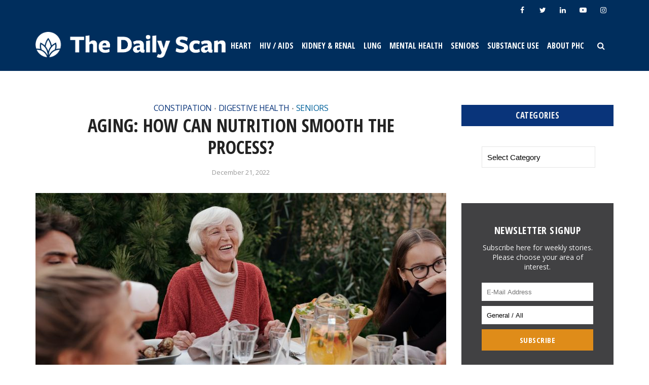

--- FILE ---
content_type: text/html; charset=UTF-8
request_url: https://thedailyscan.providencehealthcare.org/2022/12/aging-whats-possible-with-good-nutrition/
body_size: 26174
content:
<!DOCTYPE html>
<html lang="en-US" class="no-js no-svg">

<head>

<meta http-equiv="Content-Type" content="text/html; charset=UTF-8" />
<meta name="viewport" content="user-scalable=yes, width=device-width, initial-scale=1.0, maximum-scale=1, minimum-scale=1">
<link rel="profile" href="https://gmpg.org/xfn/11" />

<!--[if lt IE 9]>
	<script src="https://thedailyscan.providencehealthcare.org/wp-content/themes/voice/js/html5.js"></script>
<![endif]-->

<!-- Global site tag (gtag.js) - Google Analytics -->
<script async src="https://www.googletagmanager.com/gtag/js?id=UA-120423209-1"></script>
<script>
  window.dataLayer = window.dataLayer || [];
  function gtag(){dataLayer.push(arguments);}
  gtag('js', new Date());

  gtag('config', 'UA-120423209-1');
</script>

<meta name='robots' content='index, follow, max-image-preview:large, max-snippet:-1, max-video-preview:-1' />

	<!-- This site is optimized with the Yoast SEO plugin v26.7 - https://yoast.com/wordpress/plugins/seo/ -->
	<title>Aging: how can nutrition smooth the process? - The Daily Scan</title>
	<meta name="description" content="Providence Health Care Dietician Dani Renouf shares tips on the best type of nutrition to help with the aging process." />
	<link rel="canonical" href="https://thedailyscan.providencehealthcare.org/2022/12/aging-whats-possible-with-good-nutrition/" />
	<meta property="og:locale" content="en_US" />
	<meta property="og:type" content="article" />
	<meta property="og:title" content="Aging: how can nutrition smooth the process? - The Daily Scan" />
	<meta property="og:description" content="Providence Health Care Dietician Dani Renouf shares tips on the best type of nutrition to help with the aging process." />
	<meta property="og:url" content="https://thedailyscan.providencehealthcare.org/2022/12/aging-whats-possible-with-good-nutrition/" />
	<meta property="og:site_name" content="The Daily Scan" />
	<meta property="article:publisher" content="https://www.facebook.com/ProvidenceHealthCare.BC" />
	<meta property="article:published_time" content="2022-12-21T19:57:03+00:00" />
	<meta property="article:modified_time" content="2024-01-30T18:55:20+00:00" />
	<meta property="og:image" content="https://thedailyscan.providencehealthcare.org/wp-content/uploads/2022/11/pexels-askar-abayev-5638644-scaled.jpg" />
	<meta property="og:image:width" content="2560" />
	<meta property="og:image:height" content="1707" />
	<meta property="og:image:type" content="image/jpeg" />
	<meta name="author" content="Jessica Hainstock" />
	<meta name="twitter:card" content="summary_large_image" />
	<meta name="twitter:creator" content="@Providence_Hlth" />
	<meta name="twitter:site" content="@Providence_Hlth" />
	<meta name="twitter:label1" content="Written by" />
	<meta name="twitter:data1" content="Jessica Hainstock" />
	<meta name="twitter:label2" content="Est. reading time" />
	<meta name="twitter:data2" content="3 minutes" />
	<script type="application/ld+json" class="yoast-schema-graph">{"@context":"https://schema.org","@graph":[{"@type":"Article","@id":"https://thedailyscan.providencehealthcare.org/2022/12/aging-whats-possible-with-good-nutrition/#article","isPartOf":{"@id":"https://thedailyscan.providencehealthcare.org/2022/12/aging-whats-possible-with-good-nutrition/"},"author":{"name":"Jessica Hainstock","@id":"https://thedailyscan.providencehealthcare.org/#/schema/person/e030deb8ddce16a71ad6cabe749929fe"},"headline":"Aging: how can nutrition smooth the process?","datePublished":"2022-12-21T19:57:03+00:00","dateModified":"2024-01-30T18:55:20+00:00","mainEntityOfPage":{"@id":"https://thedailyscan.providencehealthcare.org/2022/12/aging-whats-possible-with-good-nutrition/"},"wordCount":537,"image":{"@id":"https://thedailyscan.providencehealthcare.org/2022/12/aging-whats-possible-with-good-nutrition/#primaryimage"},"thumbnailUrl":"https://thedailyscan.providencehealthcare.org/wp-content/uploads/2022/11/pexels-askar-abayev-5638644-scaled.jpg","articleSection":["Constipation","Digestive Health","Seniors"],"inLanguage":"en-US"},{"@type":"WebPage","@id":"https://thedailyscan.providencehealthcare.org/2022/12/aging-whats-possible-with-good-nutrition/","url":"https://thedailyscan.providencehealthcare.org/2022/12/aging-whats-possible-with-good-nutrition/","name":"Aging: how can nutrition smooth the process? - The Daily Scan","isPartOf":{"@id":"https://thedailyscan.providencehealthcare.org/#website"},"primaryImageOfPage":{"@id":"https://thedailyscan.providencehealthcare.org/2022/12/aging-whats-possible-with-good-nutrition/#primaryimage"},"image":{"@id":"https://thedailyscan.providencehealthcare.org/2022/12/aging-whats-possible-with-good-nutrition/#primaryimage"},"thumbnailUrl":"https://thedailyscan.providencehealthcare.org/wp-content/uploads/2022/11/pexels-askar-abayev-5638644-scaled.jpg","datePublished":"2022-12-21T19:57:03+00:00","dateModified":"2024-01-30T18:55:20+00:00","author":{"@id":"https://thedailyscan.providencehealthcare.org/#/schema/person/e030deb8ddce16a71ad6cabe749929fe"},"description":"Providence Health Care Dietician Dani Renouf shares tips on the best type of nutrition to help with the aging process.","breadcrumb":{"@id":"https://thedailyscan.providencehealthcare.org/2022/12/aging-whats-possible-with-good-nutrition/#breadcrumb"},"inLanguage":"en-US","potentialAction":[{"@type":"ReadAction","target":["https://thedailyscan.providencehealthcare.org/2022/12/aging-whats-possible-with-good-nutrition/"]}]},{"@type":"ImageObject","inLanguage":"en-US","@id":"https://thedailyscan.providencehealthcare.org/2022/12/aging-whats-possible-with-good-nutrition/#primaryimage","url":"https://thedailyscan.providencehealthcare.org/wp-content/uploads/2022/11/pexels-askar-abayev-5638644-scaled.jpg","contentUrl":"https://thedailyscan.providencehealthcare.org/wp-content/uploads/2022/11/pexels-askar-abayev-5638644-scaled.jpg","width":2560,"height":1707,"caption":"Photo courtesy pexels."},{"@type":"BreadcrumbList","@id":"https://thedailyscan.providencehealthcare.org/2022/12/aging-whats-possible-with-good-nutrition/#breadcrumb","itemListElement":[{"@type":"ListItem","position":1,"name":"Home","item":"https://thedailyscan.providencehealthcare.org/"},{"@type":"ListItem","position":2,"name":"Aging: how can nutrition smooth the process?"}]},{"@type":"WebSite","@id":"https://thedailyscan.providencehealthcare.org/#website","url":"https://thedailyscan.providencehealthcare.org/","name":"The Daily Scan","description":"","potentialAction":[{"@type":"SearchAction","target":{"@type":"EntryPoint","urlTemplate":"https://thedailyscan.providencehealthcare.org/?s={search_term_string}"},"query-input":{"@type":"PropertyValueSpecification","valueRequired":true,"valueName":"search_term_string"}}],"inLanguage":"en-US"},{"@type":"Person","@id":"https://thedailyscan.providencehealthcare.org/#/schema/person/e030deb8ddce16a71ad6cabe749929fe","name":"Jessica Hainstock","image":{"@type":"ImageObject","inLanguage":"en-US","@id":"https://thedailyscan.providencehealthcare.org/#/schema/person/image/","url":"https://secure.gravatar.com/avatar/f8aee5e87c99b702e17a3bfb194dc15a9c56fa2cfb0d5a48f6686438f0cb7ba9?s=96&d=mm&r=g","contentUrl":"https://secure.gravatar.com/avatar/f8aee5e87c99b702e17a3bfb194dc15a9c56fa2cfb0d5a48f6686438f0cb7ba9?s=96&d=mm&r=g","caption":"Jessica Hainstock"}}]}</script>
	<!-- / Yoast SEO plugin. -->


<link rel='dns-prefetch' href='//fonts.googleapis.com' />
<link rel="alternate" type="application/rss+xml" title="The Daily Scan &raquo; Feed" href="https://thedailyscan.providencehealthcare.org/feed/" />
<link rel="alternate" type="application/rss+xml" title="The Daily Scan &raquo; Comments Feed" href="https://thedailyscan.providencehealthcare.org/comments/feed/" />
<link rel="alternate" title="oEmbed (JSON)" type="application/json+oembed" href="https://thedailyscan.providencehealthcare.org/wp-json/oembed/1.0/embed?url=https%3A%2F%2Fthedailyscan.providencehealthcare.org%2F2022%2F12%2Faging-whats-possible-with-good-nutrition%2F" />
<link rel="alternate" title="oEmbed (XML)" type="text/xml+oembed" href="https://thedailyscan.providencehealthcare.org/wp-json/oembed/1.0/embed?url=https%3A%2F%2Fthedailyscan.providencehealthcare.org%2F2022%2F12%2Faging-whats-possible-with-good-nutrition%2F&#038;format=xml" />
		<!-- This site uses the Google Analytics by MonsterInsights plugin v9.11.1 - Using Analytics tracking - https://www.monsterinsights.com/ -->
							<script src="//www.googletagmanager.com/gtag/js?id=G-6H764YCCV3"  data-cfasync="false" data-wpfc-render="false" type="text/javascript" async></script>
			<script data-cfasync="false" data-wpfc-render="false" type="text/javascript">
				var mi_version = '9.11.1';
				var mi_track_user = true;
				var mi_no_track_reason = '';
								var MonsterInsightsDefaultLocations = {"page_location":"https:\/\/thedailyscan.providencehealthcare.org\/2022\/12\/aging-whats-possible-with-good-nutrition\/"};
								if ( typeof MonsterInsightsPrivacyGuardFilter === 'function' ) {
					var MonsterInsightsLocations = (typeof MonsterInsightsExcludeQuery === 'object') ? MonsterInsightsPrivacyGuardFilter( MonsterInsightsExcludeQuery ) : MonsterInsightsPrivacyGuardFilter( MonsterInsightsDefaultLocations );
				} else {
					var MonsterInsightsLocations = (typeof MonsterInsightsExcludeQuery === 'object') ? MonsterInsightsExcludeQuery : MonsterInsightsDefaultLocations;
				}

								var disableStrs = [
										'ga-disable-G-6H764YCCV3',
									];

				/* Function to detect opted out users */
				function __gtagTrackerIsOptedOut() {
					for (var index = 0; index < disableStrs.length; index++) {
						if (document.cookie.indexOf(disableStrs[index] + '=true') > -1) {
							return true;
						}
					}

					return false;
				}

				/* Disable tracking if the opt-out cookie exists. */
				if (__gtagTrackerIsOptedOut()) {
					for (var index = 0; index < disableStrs.length; index++) {
						window[disableStrs[index]] = true;
					}
				}

				/* Opt-out function */
				function __gtagTrackerOptout() {
					for (var index = 0; index < disableStrs.length; index++) {
						document.cookie = disableStrs[index] + '=true; expires=Thu, 31 Dec 2099 23:59:59 UTC; path=/';
						window[disableStrs[index]] = true;
					}
				}

				if ('undefined' === typeof gaOptout) {
					function gaOptout() {
						__gtagTrackerOptout();
					}
				}
								window.dataLayer = window.dataLayer || [];

				window.MonsterInsightsDualTracker = {
					helpers: {},
					trackers: {},
				};
				if (mi_track_user) {
					function __gtagDataLayer() {
						dataLayer.push(arguments);
					}

					function __gtagTracker(type, name, parameters) {
						if (!parameters) {
							parameters = {};
						}

						if (parameters.send_to) {
							__gtagDataLayer.apply(null, arguments);
							return;
						}

						if (type === 'event') {
														parameters.send_to = monsterinsights_frontend.v4_id;
							var hookName = name;
							if (typeof parameters['event_category'] !== 'undefined') {
								hookName = parameters['event_category'] + ':' + name;
							}

							if (typeof MonsterInsightsDualTracker.trackers[hookName] !== 'undefined') {
								MonsterInsightsDualTracker.trackers[hookName](parameters);
							} else {
								__gtagDataLayer('event', name, parameters);
							}
							
						} else {
							__gtagDataLayer.apply(null, arguments);
						}
					}

					__gtagTracker('js', new Date());
					__gtagTracker('set', {
						'developer_id.dZGIzZG': true,
											});
					if ( MonsterInsightsLocations.page_location ) {
						__gtagTracker('set', MonsterInsightsLocations);
					}
										__gtagTracker('config', 'G-6H764YCCV3', {"forceSSL":"true"} );
										window.gtag = __gtagTracker;										(function () {
						/* https://developers.google.com/analytics/devguides/collection/analyticsjs/ */
						/* ga and __gaTracker compatibility shim. */
						var noopfn = function () {
							return null;
						};
						var newtracker = function () {
							return new Tracker();
						};
						var Tracker = function () {
							return null;
						};
						var p = Tracker.prototype;
						p.get = noopfn;
						p.set = noopfn;
						p.send = function () {
							var args = Array.prototype.slice.call(arguments);
							args.unshift('send');
							__gaTracker.apply(null, args);
						};
						var __gaTracker = function () {
							var len = arguments.length;
							if (len === 0) {
								return;
							}
							var f = arguments[len - 1];
							if (typeof f !== 'object' || f === null || typeof f.hitCallback !== 'function') {
								if ('send' === arguments[0]) {
									var hitConverted, hitObject = false, action;
									if ('event' === arguments[1]) {
										if ('undefined' !== typeof arguments[3]) {
											hitObject = {
												'eventAction': arguments[3],
												'eventCategory': arguments[2],
												'eventLabel': arguments[4],
												'value': arguments[5] ? arguments[5] : 1,
											}
										}
									}
									if ('pageview' === arguments[1]) {
										if ('undefined' !== typeof arguments[2]) {
											hitObject = {
												'eventAction': 'page_view',
												'page_path': arguments[2],
											}
										}
									}
									if (typeof arguments[2] === 'object') {
										hitObject = arguments[2];
									}
									if (typeof arguments[5] === 'object') {
										Object.assign(hitObject, arguments[5]);
									}
									if ('undefined' !== typeof arguments[1].hitType) {
										hitObject = arguments[1];
										if ('pageview' === hitObject.hitType) {
											hitObject.eventAction = 'page_view';
										}
									}
									if (hitObject) {
										action = 'timing' === arguments[1].hitType ? 'timing_complete' : hitObject.eventAction;
										hitConverted = mapArgs(hitObject);
										__gtagTracker('event', action, hitConverted);
									}
								}
								return;
							}

							function mapArgs(args) {
								var arg, hit = {};
								var gaMap = {
									'eventCategory': 'event_category',
									'eventAction': 'event_action',
									'eventLabel': 'event_label',
									'eventValue': 'event_value',
									'nonInteraction': 'non_interaction',
									'timingCategory': 'event_category',
									'timingVar': 'name',
									'timingValue': 'value',
									'timingLabel': 'event_label',
									'page': 'page_path',
									'location': 'page_location',
									'title': 'page_title',
									'referrer' : 'page_referrer',
								};
								for (arg in args) {
																		if (!(!args.hasOwnProperty(arg) || !gaMap.hasOwnProperty(arg))) {
										hit[gaMap[arg]] = args[arg];
									} else {
										hit[arg] = args[arg];
									}
								}
								return hit;
							}

							try {
								f.hitCallback();
							} catch (ex) {
							}
						};
						__gaTracker.create = newtracker;
						__gaTracker.getByName = newtracker;
						__gaTracker.getAll = function () {
							return [];
						};
						__gaTracker.remove = noopfn;
						__gaTracker.loaded = true;
						window['__gaTracker'] = __gaTracker;
					})();
									} else {
										console.log("");
					(function () {
						function __gtagTracker() {
							return null;
						}

						window['__gtagTracker'] = __gtagTracker;
						window['gtag'] = __gtagTracker;
					})();
									}
			</script>
							<!-- / Google Analytics by MonsterInsights -->
		<style id='wp-img-auto-sizes-contain-inline-css' type='text/css'>
img:is([sizes=auto i],[sizes^="auto," i]){contain-intrinsic-size:3000px 1500px}
/*# sourceURL=wp-img-auto-sizes-contain-inline-css */
</style>
<style id='wp-emoji-styles-inline-css' type='text/css'>

	img.wp-smiley, img.emoji {
		display: inline !important;
		border: none !important;
		box-shadow: none !important;
		height: 1em !important;
		width: 1em !important;
		margin: 0 0.07em !important;
		vertical-align: -0.1em !important;
		background: none !important;
		padding: 0 !important;
	}
/*# sourceURL=wp-emoji-styles-inline-css */
</style>
<style id='wp-block-library-inline-css' type='text/css'>
:root{--wp-block-synced-color:#7a00df;--wp-block-synced-color--rgb:122,0,223;--wp-bound-block-color:var(--wp-block-synced-color);--wp-editor-canvas-background:#ddd;--wp-admin-theme-color:#007cba;--wp-admin-theme-color--rgb:0,124,186;--wp-admin-theme-color-darker-10:#006ba1;--wp-admin-theme-color-darker-10--rgb:0,107,160.5;--wp-admin-theme-color-darker-20:#005a87;--wp-admin-theme-color-darker-20--rgb:0,90,135;--wp-admin-border-width-focus:2px}@media (min-resolution:192dpi){:root{--wp-admin-border-width-focus:1.5px}}.wp-element-button{cursor:pointer}:root .has-very-light-gray-background-color{background-color:#eee}:root .has-very-dark-gray-background-color{background-color:#313131}:root .has-very-light-gray-color{color:#eee}:root .has-very-dark-gray-color{color:#313131}:root .has-vivid-green-cyan-to-vivid-cyan-blue-gradient-background{background:linear-gradient(135deg,#00d084,#0693e3)}:root .has-purple-crush-gradient-background{background:linear-gradient(135deg,#34e2e4,#4721fb 50%,#ab1dfe)}:root .has-hazy-dawn-gradient-background{background:linear-gradient(135deg,#faaca8,#dad0ec)}:root .has-subdued-olive-gradient-background{background:linear-gradient(135deg,#fafae1,#67a671)}:root .has-atomic-cream-gradient-background{background:linear-gradient(135deg,#fdd79a,#004a59)}:root .has-nightshade-gradient-background{background:linear-gradient(135deg,#330968,#31cdcf)}:root .has-midnight-gradient-background{background:linear-gradient(135deg,#020381,#2874fc)}:root{--wp--preset--font-size--normal:16px;--wp--preset--font-size--huge:42px}.has-regular-font-size{font-size:1em}.has-larger-font-size{font-size:2.625em}.has-normal-font-size{font-size:var(--wp--preset--font-size--normal)}.has-huge-font-size{font-size:var(--wp--preset--font-size--huge)}.has-text-align-center{text-align:center}.has-text-align-left{text-align:left}.has-text-align-right{text-align:right}.has-fit-text{white-space:nowrap!important}#end-resizable-editor-section{display:none}.aligncenter{clear:both}.items-justified-left{justify-content:flex-start}.items-justified-center{justify-content:center}.items-justified-right{justify-content:flex-end}.items-justified-space-between{justify-content:space-between}.screen-reader-text{border:0;clip-path:inset(50%);height:1px;margin:-1px;overflow:hidden;padding:0;position:absolute;width:1px;word-wrap:normal!important}.screen-reader-text:focus{background-color:#ddd;clip-path:none;color:#444;display:block;font-size:1em;height:auto;left:5px;line-height:normal;padding:15px 23px 14px;text-decoration:none;top:5px;width:auto;z-index:100000}html :where(.has-border-color){border-style:solid}html :where([style*=border-top-color]){border-top-style:solid}html :where([style*=border-right-color]){border-right-style:solid}html :where([style*=border-bottom-color]){border-bottom-style:solid}html :where([style*=border-left-color]){border-left-style:solid}html :where([style*=border-width]){border-style:solid}html :where([style*=border-top-width]){border-top-style:solid}html :where([style*=border-right-width]){border-right-style:solid}html :where([style*=border-bottom-width]){border-bottom-style:solid}html :where([style*=border-left-width]){border-left-style:solid}html :where(img[class*=wp-image-]){height:auto;max-width:100%}:where(figure){margin:0 0 1em}html :where(.is-position-sticky){--wp-admin--admin-bar--position-offset:var(--wp-admin--admin-bar--height,0px)}@media screen and (max-width:600px){html :where(.is-position-sticky){--wp-admin--admin-bar--position-offset:0px}}

/*# sourceURL=wp-block-library-inline-css */
</style><style id='wp-block-image-inline-css' type='text/css'>
.wp-block-image>a,.wp-block-image>figure>a{display:inline-block}.wp-block-image img{box-sizing:border-box;height:auto;max-width:100%;vertical-align:bottom}@media not (prefers-reduced-motion){.wp-block-image img.hide{visibility:hidden}.wp-block-image img.show{animation:show-content-image .4s}}.wp-block-image[style*=border-radius] img,.wp-block-image[style*=border-radius]>a{border-radius:inherit}.wp-block-image.has-custom-border img{box-sizing:border-box}.wp-block-image.aligncenter{text-align:center}.wp-block-image.alignfull>a,.wp-block-image.alignwide>a{width:100%}.wp-block-image.alignfull img,.wp-block-image.alignwide img{height:auto;width:100%}.wp-block-image .aligncenter,.wp-block-image .alignleft,.wp-block-image .alignright,.wp-block-image.aligncenter,.wp-block-image.alignleft,.wp-block-image.alignright{display:table}.wp-block-image .aligncenter>figcaption,.wp-block-image .alignleft>figcaption,.wp-block-image .alignright>figcaption,.wp-block-image.aligncenter>figcaption,.wp-block-image.alignleft>figcaption,.wp-block-image.alignright>figcaption{caption-side:bottom;display:table-caption}.wp-block-image .alignleft{float:left;margin:.5em 1em .5em 0}.wp-block-image .alignright{float:right;margin:.5em 0 .5em 1em}.wp-block-image .aligncenter{margin-left:auto;margin-right:auto}.wp-block-image :where(figcaption){margin-bottom:1em;margin-top:.5em}.wp-block-image.is-style-circle-mask img{border-radius:9999px}@supports ((-webkit-mask-image:none) or (mask-image:none)) or (-webkit-mask-image:none){.wp-block-image.is-style-circle-mask img{border-radius:0;-webkit-mask-image:url('data:image/svg+xml;utf8,<svg viewBox="0 0 100 100" xmlns="http://www.w3.org/2000/svg"><circle cx="50" cy="50" r="50"/></svg>');mask-image:url('data:image/svg+xml;utf8,<svg viewBox="0 0 100 100" xmlns="http://www.w3.org/2000/svg"><circle cx="50" cy="50" r="50"/></svg>');mask-mode:alpha;-webkit-mask-position:center;mask-position:center;-webkit-mask-repeat:no-repeat;mask-repeat:no-repeat;-webkit-mask-size:contain;mask-size:contain}}:root :where(.wp-block-image.is-style-rounded img,.wp-block-image .is-style-rounded img){border-radius:9999px}.wp-block-image figure{margin:0}.wp-lightbox-container{display:flex;flex-direction:column;position:relative}.wp-lightbox-container img{cursor:zoom-in}.wp-lightbox-container img:hover+button{opacity:1}.wp-lightbox-container button{align-items:center;backdrop-filter:blur(16px) saturate(180%);background-color:#5a5a5a40;border:none;border-radius:4px;cursor:zoom-in;display:flex;height:20px;justify-content:center;opacity:0;padding:0;position:absolute;right:16px;text-align:center;top:16px;width:20px;z-index:100}@media not (prefers-reduced-motion){.wp-lightbox-container button{transition:opacity .2s ease}}.wp-lightbox-container button:focus-visible{outline:3px auto #5a5a5a40;outline:3px auto -webkit-focus-ring-color;outline-offset:3px}.wp-lightbox-container button:hover{cursor:pointer;opacity:1}.wp-lightbox-container button:focus{opacity:1}.wp-lightbox-container button:focus,.wp-lightbox-container button:hover,.wp-lightbox-container button:not(:hover):not(:active):not(.has-background){background-color:#5a5a5a40;border:none}.wp-lightbox-overlay{box-sizing:border-box;cursor:zoom-out;height:100vh;left:0;overflow:hidden;position:fixed;top:0;visibility:hidden;width:100%;z-index:100000}.wp-lightbox-overlay .close-button{align-items:center;cursor:pointer;display:flex;justify-content:center;min-height:40px;min-width:40px;padding:0;position:absolute;right:calc(env(safe-area-inset-right) + 16px);top:calc(env(safe-area-inset-top) + 16px);z-index:5000000}.wp-lightbox-overlay .close-button:focus,.wp-lightbox-overlay .close-button:hover,.wp-lightbox-overlay .close-button:not(:hover):not(:active):not(.has-background){background:none;border:none}.wp-lightbox-overlay .lightbox-image-container{height:var(--wp--lightbox-container-height);left:50%;overflow:hidden;position:absolute;top:50%;transform:translate(-50%,-50%);transform-origin:top left;width:var(--wp--lightbox-container-width);z-index:9999999999}.wp-lightbox-overlay .wp-block-image{align-items:center;box-sizing:border-box;display:flex;height:100%;justify-content:center;margin:0;position:relative;transform-origin:0 0;width:100%;z-index:3000000}.wp-lightbox-overlay .wp-block-image img{height:var(--wp--lightbox-image-height);min-height:var(--wp--lightbox-image-height);min-width:var(--wp--lightbox-image-width);width:var(--wp--lightbox-image-width)}.wp-lightbox-overlay .wp-block-image figcaption{display:none}.wp-lightbox-overlay button{background:none;border:none}.wp-lightbox-overlay .scrim{background-color:#fff;height:100%;opacity:.9;position:absolute;width:100%;z-index:2000000}.wp-lightbox-overlay.active{visibility:visible}@media not (prefers-reduced-motion){.wp-lightbox-overlay.active{animation:turn-on-visibility .25s both}.wp-lightbox-overlay.active img{animation:turn-on-visibility .35s both}.wp-lightbox-overlay.show-closing-animation:not(.active){animation:turn-off-visibility .35s both}.wp-lightbox-overlay.show-closing-animation:not(.active) img{animation:turn-off-visibility .25s both}.wp-lightbox-overlay.zoom.active{animation:none;opacity:1;visibility:visible}.wp-lightbox-overlay.zoom.active .lightbox-image-container{animation:lightbox-zoom-in .4s}.wp-lightbox-overlay.zoom.active .lightbox-image-container img{animation:none}.wp-lightbox-overlay.zoom.active .scrim{animation:turn-on-visibility .4s forwards}.wp-lightbox-overlay.zoom.show-closing-animation:not(.active){animation:none}.wp-lightbox-overlay.zoom.show-closing-animation:not(.active) .lightbox-image-container{animation:lightbox-zoom-out .4s}.wp-lightbox-overlay.zoom.show-closing-animation:not(.active) .lightbox-image-container img{animation:none}.wp-lightbox-overlay.zoom.show-closing-animation:not(.active) .scrim{animation:turn-off-visibility .4s forwards}}@keyframes show-content-image{0%{visibility:hidden}99%{visibility:hidden}to{visibility:visible}}@keyframes turn-on-visibility{0%{opacity:0}to{opacity:1}}@keyframes turn-off-visibility{0%{opacity:1;visibility:visible}99%{opacity:0;visibility:visible}to{opacity:0;visibility:hidden}}@keyframes lightbox-zoom-in{0%{transform:translate(calc((-100vw + var(--wp--lightbox-scrollbar-width))/2 + var(--wp--lightbox-initial-left-position)),calc(-50vh + var(--wp--lightbox-initial-top-position))) scale(var(--wp--lightbox-scale))}to{transform:translate(-50%,-50%) scale(1)}}@keyframes lightbox-zoom-out{0%{transform:translate(-50%,-50%) scale(1);visibility:visible}99%{visibility:visible}to{transform:translate(calc((-100vw + var(--wp--lightbox-scrollbar-width))/2 + var(--wp--lightbox-initial-left-position)),calc(-50vh + var(--wp--lightbox-initial-top-position))) scale(var(--wp--lightbox-scale));visibility:hidden}}
/*# sourceURL=https://thedailyscan.providencehealthcare.org/wp-includes/blocks/image/style.min.css */
</style>
<style id='wp-block-list-inline-css' type='text/css'>
ol,ul{box-sizing:border-box}:root :where(.wp-block-list.has-background){padding:1.25em 2.375em}
/*# sourceURL=https://thedailyscan.providencehealthcare.org/wp-includes/blocks/list/style.min.css */
</style>
<style id='wp-block-paragraph-inline-css' type='text/css'>
.is-small-text{font-size:.875em}.is-regular-text{font-size:1em}.is-large-text{font-size:2.25em}.is-larger-text{font-size:3em}.has-drop-cap:not(:focus):first-letter{float:left;font-size:8.4em;font-style:normal;font-weight:100;line-height:.68;margin:.05em .1em 0 0;text-transform:uppercase}body.rtl .has-drop-cap:not(:focus):first-letter{float:none;margin-left:.1em}p.has-drop-cap.has-background{overflow:hidden}:root :where(p.has-background){padding:1.25em 2.375em}:where(p.has-text-color:not(.has-link-color)) a{color:inherit}p.has-text-align-left[style*="writing-mode:vertical-lr"],p.has-text-align-right[style*="writing-mode:vertical-rl"]{rotate:180deg}
/*# sourceURL=https://thedailyscan.providencehealthcare.org/wp-includes/blocks/paragraph/style.min.css */
</style>
<style id='global-styles-inline-css' type='text/css'>
:root{--wp--preset--aspect-ratio--square: 1;--wp--preset--aspect-ratio--4-3: 4/3;--wp--preset--aspect-ratio--3-4: 3/4;--wp--preset--aspect-ratio--3-2: 3/2;--wp--preset--aspect-ratio--2-3: 2/3;--wp--preset--aspect-ratio--16-9: 16/9;--wp--preset--aspect-ratio--9-16: 9/16;--wp--preset--color--black: #000000;--wp--preset--color--cyan-bluish-gray: #abb8c3;--wp--preset--color--white: #ffffff;--wp--preset--color--pale-pink: #f78da7;--wp--preset--color--vivid-red: #cf2e2e;--wp--preset--color--luminous-vivid-orange: #ff6900;--wp--preset--color--luminous-vivid-amber: #fcb900;--wp--preset--color--light-green-cyan: #7bdcb5;--wp--preset--color--vivid-green-cyan: #00d084;--wp--preset--color--pale-cyan-blue: #8ed1fc;--wp--preset--color--vivid-cyan-blue: #0693e3;--wp--preset--color--vivid-purple: #9b51e0;--wp--preset--color--vce-acc: #09347a;--wp--preset--color--vce-meta: #9b9b9b;--wp--preset--color--vce-txt: #000000;--wp--preset--color--vce-bg: #ffffff;--wp--preset--color--vce-cat-0: ;--wp--preset--color--vce-cat-6: #86647a;--wp--preset--color--vce-cat-5: 2CCCD3;--wp--preset--color--vce-cat-2: #00629b;--wp--preset--color--vce-cat-3: #5e514d;--wp--preset--color--vce-cat-4: #5e676d;--wp--preset--color--vce-cat-46: #b83f3d;--wp--preset--color--vce-cat-1: #555555;--wp--preset--color--vce-cat-7: #ef3340;--wp--preset--color--vce-cat-49: #002E5D ;--wp--preset--color--vce-cat-51: 002E5D ;--wp--preset--color--vce-cat-50: #002e5d;--wp--preset--color--vce-cat-52: #002e5d;--wp--preset--color--vce-cat-53: #002e5d;--wp--preset--color--vce-cat-54: #002e5d;--wp--preset--color--vce-cat-59: #002e5d;--wp--preset--color--vce-cat-143: #3ebb9c;--wp--preset--color--vce-cat-147: #002e5d;--wp--preset--color--vce-cat-148: #3E5D58 ;--wp--preset--color--vce-cat-376: #ef3340;--wp--preset--gradient--vivid-cyan-blue-to-vivid-purple: linear-gradient(135deg,rgb(6,147,227) 0%,rgb(155,81,224) 100%);--wp--preset--gradient--light-green-cyan-to-vivid-green-cyan: linear-gradient(135deg,rgb(122,220,180) 0%,rgb(0,208,130) 100%);--wp--preset--gradient--luminous-vivid-amber-to-luminous-vivid-orange: linear-gradient(135deg,rgb(252,185,0) 0%,rgb(255,105,0) 100%);--wp--preset--gradient--luminous-vivid-orange-to-vivid-red: linear-gradient(135deg,rgb(255,105,0) 0%,rgb(207,46,46) 100%);--wp--preset--gradient--very-light-gray-to-cyan-bluish-gray: linear-gradient(135deg,rgb(238,238,238) 0%,rgb(169,184,195) 100%);--wp--preset--gradient--cool-to-warm-spectrum: linear-gradient(135deg,rgb(74,234,220) 0%,rgb(151,120,209) 20%,rgb(207,42,186) 40%,rgb(238,44,130) 60%,rgb(251,105,98) 80%,rgb(254,248,76) 100%);--wp--preset--gradient--blush-light-purple: linear-gradient(135deg,rgb(255,206,236) 0%,rgb(152,150,240) 100%);--wp--preset--gradient--blush-bordeaux: linear-gradient(135deg,rgb(254,205,165) 0%,rgb(254,45,45) 50%,rgb(107,0,62) 100%);--wp--preset--gradient--luminous-dusk: linear-gradient(135deg,rgb(255,203,112) 0%,rgb(199,81,192) 50%,rgb(65,88,208) 100%);--wp--preset--gradient--pale-ocean: linear-gradient(135deg,rgb(255,245,203) 0%,rgb(182,227,212) 50%,rgb(51,167,181) 100%);--wp--preset--gradient--electric-grass: linear-gradient(135deg,rgb(202,248,128) 0%,rgb(113,206,126) 100%);--wp--preset--gradient--midnight: linear-gradient(135deg,rgb(2,3,129) 0%,rgb(40,116,252) 100%);--wp--preset--font-size--small: 12px;--wp--preset--font-size--medium: 20px;--wp--preset--font-size--large: 20px;--wp--preset--font-size--x-large: 42px;--wp--preset--font-size--normal: 15px;--wp--preset--font-size--huge: 26px;--wp--preset--spacing--20: 0.44rem;--wp--preset--spacing--30: 0.67rem;--wp--preset--spacing--40: 1rem;--wp--preset--spacing--50: 1.5rem;--wp--preset--spacing--60: 2.25rem;--wp--preset--spacing--70: 3.38rem;--wp--preset--spacing--80: 5.06rem;--wp--preset--shadow--natural: 6px 6px 9px rgba(0, 0, 0, 0.2);--wp--preset--shadow--deep: 12px 12px 50px rgba(0, 0, 0, 0.4);--wp--preset--shadow--sharp: 6px 6px 0px rgba(0, 0, 0, 0.2);--wp--preset--shadow--outlined: 6px 6px 0px -3px rgb(255, 255, 255), 6px 6px rgb(0, 0, 0);--wp--preset--shadow--crisp: 6px 6px 0px rgb(0, 0, 0);}:where(.is-layout-flex){gap: 0.5em;}:where(.is-layout-grid){gap: 0.5em;}body .is-layout-flex{display: flex;}.is-layout-flex{flex-wrap: wrap;align-items: center;}.is-layout-flex > :is(*, div){margin: 0;}body .is-layout-grid{display: grid;}.is-layout-grid > :is(*, div){margin: 0;}:where(.wp-block-columns.is-layout-flex){gap: 2em;}:where(.wp-block-columns.is-layout-grid){gap: 2em;}:where(.wp-block-post-template.is-layout-flex){gap: 1.25em;}:where(.wp-block-post-template.is-layout-grid){gap: 1.25em;}.has-black-color{color: var(--wp--preset--color--black) !important;}.has-cyan-bluish-gray-color{color: var(--wp--preset--color--cyan-bluish-gray) !important;}.has-white-color{color: var(--wp--preset--color--white) !important;}.has-pale-pink-color{color: var(--wp--preset--color--pale-pink) !important;}.has-vivid-red-color{color: var(--wp--preset--color--vivid-red) !important;}.has-luminous-vivid-orange-color{color: var(--wp--preset--color--luminous-vivid-orange) !important;}.has-luminous-vivid-amber-color{color: var(--wp--preset--color--luminous-vivid-amber) !important;}.has-light-green-cyan-color{color: var(--wp--preset--color--light-green-cyan) !important;}.has-vivid-green-cyan-color{color: var(--wp--preset--color--vivid-green-cyan) !important;}.has-pale-cyan-blue-color{color: var(--wp--preset--color--pale-cyan-blue) !important;}.has-vivid-cyan-blue-color{color: var(--wp--preset--color--vivid-cyan-blue) !important;}.has-vivid-purple-color{color: var(--wp--preset--color--vivid-purple) !important;}.has-black-background-color{background-color: var(--wp--preset--color--black) !important;}.has-cyan-bluish-gray-background-color{background-color: var(--wp--preset--color--cyan-bluish-gray) !important;}.has-white-background-color{background-color: var(--wp--preset--color--white) !important;}.has-pale-pink-background-color{background-color: var(--wp--preset--color--pale-pink) !important;}.has-vivid-red-background-color{background-color: var(--wp--preset--color--vivid-red) !important;}.has-luminous-vivid-orange-background-color{background-color: var(--wp--preset--color--luminous-vivid-orange) !important;}.has-luminous-vivid-amber-background-color{background-color: var(--wp--preset--color--luminous-vivid-amber) !important;}.has-light-green-cyan-background-color{background-color: var(--wp--preset--color--light-green-cyan) !important;}.has-vivid-green-cyan-background-color{background-color: var(--wp--preset--color--vivid-green-cyan) !important;}.has-pale-cyan-blue-background-color{background-color: var(--wp--preset--color--pale-cyan-blue) !important;}.has-vivid-cyan-blue-background-color{background-color: var(--wp--preset--color--vivid-cyan-blue) !important;}.has-vivid-purple-background-color{background-color: var(--wp--preset--color--vivid-purple) !important;}.has-black-border-color{border-color: var(--wp--preset--color--black) !important;}.has-cyan-bluish-gray-border-color{border-color: var(--wp--preset--color--cyan-bluish-gray) !important;}.has-white-border-color{border-color: var(--wp--preset--color--white) !important;}.has-pale-pink-border-color{border-color: var(--wp--preset--color--pale-pink) !important;}.has-vivid-red-border-color{border-color: var(--wp--preset--color--vivid-red) !important;}.has-luminous-vivid-orange-border-color{border-color: var(--wp--preset--color--luminous-vivid-orange) !important;}.has-luminous-vivid-amber-border-color{border-color: var(--wp--preset--color--luminous-vivid-amber) !important;}.has-light-green-cyan-border-color{border-color: var(--wp--preset--color--light-green-cyan) !important;}.has-vivid-green-cyan-border-color{border-color: var(--wp--preset--color--vivid-green-cyan) !important;}.has-pale-cyan-blue-border-color{border-color: var(--wp--preset--color--pale-cyan-blue) !important;}.has-vivid-cyan-blue-border-color{border-color: var(--wp--preset--color--vivid-cyan-blue) !important;}.has-vivid-purple-border-color{border-color: var(--wp--preset--color--vivid-purple) !important;}.has-vivid-cyan-blue-to-vivid-purple-gradient-background{background: var(--wp--preset--gradient--vivid-cyan-blue-to-vivid-purple) !important;}.has-light-green-cyan-to-vivid-green-cyan-gradient-background{background: var(--wp--preset--gradient--light-green-cyan-to-vivid-green-cyan) !important;}.has-luminous-vivid-amber-to-luminous-vivid-orange-gradient-background{background: var(--wp--preset--gradient--luminous-vivid-amber-to-luminous-vivid-orange) !important;}.has-luminous-vivid-orange-to-vivid-red-gradient-background{background: var(--wp--preset--gradient--luminous-vivid-orange-to-vivid-red) !important;}.has-very-light-gray-to-cyan-bluish-gray-gradient-background{background: var(--wp--preset--gradient--very-light-gray-to-cyan-bluish-gray) !important;}.has-cool-to-warm-spectrum-gradient-background{background: var(--wp--preset--gradient--cool-to-warm-spectrum) !important;}.has-blush-light-purple-gradient-background{background: var(--wp--preset--gradient--blush-light-purple) !important;}.has-blush-bordeaux-gradient-background{background: var(--wp--preset--gradient--blush-bordeaux) !important;}.has-luminous-dusk-gradient-background{background: var(--wp--preset--gradient--luminous-dusk) !important;}.has-pale-ocean-gradient-background{background: var(--wp--preset--gradient--pale-ocean) !important;}.has-electric-grass-gradient-background{background: var(--wp--preset--gradient--electric-grass) !important;}.has-midnight-gradient-background{background: var(--wp--preset--gradient--midnight) !important;}.has-small-font-size{font-size: var(--wp--preset--font-size--small) !important;}.has-medium-font-size{font-size: var(--wp--preset--font-size--medium) !important;}.has-large-font-size{font-size: var(--wp--preset--font-size--large) !important;}.has-x-large-font-size{font-size: var(--wp--preset--font-size--x-large) !important;}
/*# sourceURL=global-styles-inline-css */
</style>

<style id='classic-theme-styles-inline-css' type='text/css'>
/*! This file is auto-generated */
.wp-block-button__link{color:#fff;background-color:#32373c;border-radius:9999px;box-shadow:none;text-decoration:none;padding:calc(.667em + 2px) calc(1.333em + 2px);font-size:1.125em}.wp-block-file__button{background:#32373c;color:#fff;text-decoration:none}
/*# sourceURL=/wp-includes/css/classic-themes.min.css */
</style>
<link rel='stylesheet' id='wp-components-css' href='https://thedailyscan.providencehealthcare.org/wp-includes/css/dist/components/style.min.css?ver=65b80bdf988a8349f0396fadf7cd3485' type='text/css' media='all' />
<link rel='stylesheet' id='wp-preferences-css' href='https://thedailyscan.providencehealthcare.org/wp-includes/css/dist/preferences/style.min.css?ver=65b80bdf988a8349f0396fadf7cd3485' type='text/css' media='all' />
<link rel='stylesheet' id='wp-block-editor-css' href='https://thedailyscan.providencehealthcare.org/wp-includes/css/dist/block-editor/style.min.css?ver=65b80bdf988a8349f0396fadf7cd3485' type='text/css' media='all' />
<link rel='stylesheet' id='popup-maker-block-library-style-css' href='https://thedailyscan.providencehealthcare.org/wp-content/plugins/popup-maker/dist/packages/block-library-style.css?ver=dbea705cfafe089d65f1' type='text/css' media='all' />
<link rel='stylesheet' id='plyr-css-css' href='https://thedailyscan.providencehealthcare.org/wp-content/plugins/easy-video-player/lib/plyr.css?ver=65b80bdf988a8349f0396fadf7cd3485' type='text/css' media='all' />
<link rel='stylesheet' id='mks_shortcodes_simple_line_icons-css' href='https://thedailyscan.providencehealthcare.org/wp-content/plugins/meks-flexible-shortcodes/css/simple-line/simple-line-icons.css?ver=1.3.8' type='text/css' media='screen' />
<link rel='stylesheet' id='mks_shortcodes_css-css' href='https://thedailyscan.providencehealthcare.org/wp-content/plugins/meks-flexible-shortcodes/css/style.css?ver=1.3.8' type='text/css' media='screen' />
<link rel='stylesheet' id='SFSImainCss-css' href='https://thedailyscan.providencehealthcare.org/wp-content/plugins/ultimate-social-media-icons/css/sfsi-style.css?ver=2.9.6' type='text/css' media='all' />
<link rel='stylesheet' id='ppress-frontend-css' href='https://thedailyscan.providencehealthcare.org/wp-content/plugins/wp-user-avatar/assets/css/frontend.min.css?ver=4.16.8' type='text/css' media='all' />
<link rel='stylesheet' id='ppress-flatpickr-css' href='https://thedailyscan.providencehealthcare.org/wp-content/plugins/wp-user-avatar/assets/flatpickr/flatpickr.min.css?ver=4.16.8' type='text/css' media='all' />
<link rel='stylesheet' id='ppress-select2-css' href='https://thedailyscan.providencehealthcare.org/wp-content/plugins/wp-user-avatar/assets/select2/select2.min.css?ver=65b80bdf988a8349f0396fadf7cd3485' type='text/css' media='all' />
<link rel='stylesheet' id='vce-fonts-css' href='https://fonts.googleapis.com/css2?family=Open%20Sans:wght@400&#038;family=Open%20Sans%20Condensed:wght@700' type='text/css' media='all' />
<link rel='stylesheet' id='vce-style-css' href='https://thedailyscan.providencehealthcare.org/wp-content/themes/voice/assets/css/min.css?ver=3.0.3' type='text/css' media='all' />
<style id='vce-style-inline-css' type='text/css'>
body, button, input, select, textarea {font-size: 1.5rem;}.vce-single .entry-headline p{font-size: 2.2rem;}.main-navigation a{font-size: 1.6rem;}.sidebar .widget-title{font-size: 1.8rem;}.sidebar .widget, .vce-lay-c .entry-content, .vce-lay-h .entry-content {font-size: 1.4rem;}.vce-featured-link-article{font-size: 5.2rem;}.vce-featured-grid-big.vce-featured-grid .vce-featured-link-article{font-size: 3.4rem;}.vce-featured-grid .vce-featured-link-article{font-size: 2.2rem;}h1 { font-size: 4.5rem; }h2 { font-size: 4.0rem; }h3 { font-size: 2.8rem; }h4 { font-size: 2.5rem; }h5 { font-size: 2.0rem; }h6 { font-size: 1.8rem; }.comment-reply-title, .main-box-title{font-size: 2.2rem;}h1.entry-title{font-size: 4.5rem;}.vce-lay-a .entry-title a{font-size: 3.4rem;}.vce-lay-b .entry-title{font-size: 2.4rem;}.vce-lay-c .entry-title, .vce-sid-none .vce-lay-c .entry-title{font-size: 2.2rem;}.vce-lay-d .entry-title{font-size: 1.5rem;}.vce-lay-e .entry-title{font-size: 1.4rem;}.vce-lay-f .entry-title{font-size: 1.4rem;}.vce-lay-g .entry-title a, .vce-lay-g .entry-title a:hover{font-size: 3.0rem;}.vce-lay-h .entry-title{font-size: 2.4rem;}.entry-meta div,.entry-meta div a,.vce-lay-g .meta-item,.vce-lay-c .meta-item{font-size: 1.3rem;}.vce-lay-d .meta-category a,.vce-lay-d .entry-meta div,.vce-lay-d .entry-meta div a,.vce-lay-e .entry-meta div,.vce-lay-e .entry-meta div a,.vce-lay-e .fn,.vce-lay-e .meta-item{font-size: 1.2rem;}body {background-color:transparent;}body,.mks_author_widget h3,.site-description,.meta-category a,textarea {font-family: 'Open Sans';font-weight: 400;}h1,h2,h3,h4,h5,h6,blockquote,.vce-post-link,.site-title,.site-title a,.main-box-title,.comment-reply-title,.entry-title a,.vce-single .entry-headline p,.vce-prev-next-link,.author-title,.mks_pullquote,.widget_rss ul li .rsswidget,#bbpress-forums .bbp-forum-title,#bbpress-forums .bbp-topic-permalink {font-family: 'Open Sans Condensed';font-weight: 700;}.main-navigation a,.sidr a{font-family: 'Open Sans Condensed';font-weight: 700;}.vce-single .entry-content,.vce-single .entry-headline,.vce-single .entry-footer,.vce-share-bar {width: 600px;}.vce-lay-a .lay-a-content{width: 600px;max-width: 600px;}.vce-page .entry-content,.vce-page .entry-title-page {width: 600px;}.vce-sid-none .vce-single .entry-content,.vce-sid-none .vce-single .entry-headline,.vce-sid-none .vce-single .entry-footer {width: 600px;}.vce-sid-none .vce-page .entry-content,.vce-sid-none .vce-page .entry-title-page,.error404 .entry-content {width: 600px;max-width: 600px;}body, button, input, select, textarea{color: #000000;}h1,h2,h3,h4,h5,h6,.entry-title a,.prev-next-nav a,#bbpress-forums .bbp-forum-title, #bbpress-forums .bbp-topic-permalink,.woocommerce ul.products li.product .price .amount{color: #232323;}a,.entry-title a:hover,.vce-prev-next-link:hover,.vce-author-links a:hover,.required,.error404 h4,.prev-next-nav a:hover,#bbpress-forums .bbp-forum-title:hover, #bbpress-forums .bbp-topic-permalink:hover,.woocommerce ul.products li.product h3:hover,.woocommerce ul.products li.product h3:hover mark,.main-box-title a:hover{color: #09347a;}.vce-square,.vce-main-content .mejs-controls .mejs-time-rail .mejs-time-current,button,input[type="button"],input[type="reset"],input[type="submit"],.vce-button,.pagination-wapper a,#vce-pagination .next.page-numbers,#vce-pagination .prev.page-numbers,#vce-pagination .page-numbers,#vce-pagination .page-numbers.current,.vce-link-pages a,#vce-pagination a,.vce-load-more a,.vce-slider-pagination .owl-nav > div,.vce-mega-menu-posts-wrap .owl-nav > div,.comment-reply-link:hover,.vce-featured-section a,.vce-lay-g .vce-featured-info .meta-category a,.vce-404-menu a,.vce-post.sticky .meta-image:before,#vce-pagination .page-numbers:hover,#bbpress-forums .bbp-pagination .current,#bbpress-forums .bbp-pagination a:hover,.woocommerce #respond input#submit,.woocommerce a.button,.woocommerce button.button,.woocommerce input.button,.woocommerce ul.products li.product .added_to_cart,.woocommerce #respond input#submit:hover,.woocommerce a.button:hover,.woocommerce button.button:hover,.woocommerce input.button:hover,.woocommerce ul.products li.product .added_to_cart:hover,.woocommerce #respond input#submit.alt,.woocommerce a.button.alt,.woocommerce button.button.alt,.woocommerce input.button.alt,.woocommerce #respond input#submit.alt:hover, .woocommerce a.button.alt:hover, .woocommerce button.button.alt:hover, .woocommerce input.button.alt:hover,.woocommerce span.onsale,.woocommerce .widget_price_filter .ui-slider .ui-slider-range,.woocommerce .widget_price_filter .ui-slider .ui-slider-handle,.comments-holder .navigation .page-numbers.current,.vce-lay-a .vce-read-more:hover,.vce-lay-c .vce-read-more:hover,body div.wpforms-container-full .wpforms-form input[type=submit], body div.wpforms-container-full .wpforms-form button[type=submit], body div.wpforms-container-full .wpforms-form .wpforms-page-button,body div.wpforms-container-full .wpforms-form input[type=submit]:hover, body div.wpforms-container-full .wpforms-form button[type=submit]:hover, body div.wpforms-container-full .wpforms-form .wpforms-page-button:hover,.wp-block-search__button {background-color: #09347a;}#vce-pagination .page-numbers,.comments-holder .navigation .page-numbers{background: transparent;color: #09347a;border: 1px solid #09347a;}.comments-holder .navigation .page-numbers:hover{background: #09347a;border: 1px solid #09347a;}.bbp-pagination-links a{background: transparent;color: #09347a;border: 1px solid #09347a !important;}#vce-pagination .page-numbers.current,.bbp-pagination-links span.current,.comments-holder .navigation .page-numbers.current{border: 1px solid #09347a;}.widget_categories .cat-item:before,.widget_categories .cat-item .count{background: #09347a;}.comment-reply-link,.vce-lay-a .vce-read-more,.vce-lay-c .vce-read-more{border: 1px solid #09347a;}.entry-meta div,.entry-meta-count,.entry-meta div a,.comment-metadata a,.meta-category span,.meta-author-wrapped,.wp-caption .wp-caption-text,.widget_rss .rss-date,.sidebar cite,.site-footer cite,.sidebar .vce-post-list .entry-meta div,.sidebar .vce-post-list .entry-meta div a,.sidebar .vce-post-list .fn,.sidebar .vce-post-list .fn a,.site-footer .vce-post-list .entry-meta div,.site-footer .vce-post-list .entry-meta div a,.site-footer .vce-post-list .fn,.site-footer .vce-post-list .fn a,#bbpress-forums .bbp-topic-started-by,#bbpress-forums .bbp-topic-started-in,#bbpress-forums .bbp-forum-info .bbp-forum-content,#bbpress-forums p.bbp-topic-meta,span.bbp-admin-links a,.bbp-reply-post-date,#bbpress-forums li.bbp-header,#bbpress-forums li.bbp-footer,.woocommerce .woocommerce-result-count,.woocommerce .product_meta{color: #9b9b9b;}.main-box-title, .comment-reply-title, .main-box-head{background: #ffffff;color: #232323;}.main-box-title a{color: #232323;}.sidebar .widget .widget-title a{color: #232323;}.main-box,.comment-respond,.prev-next-nav{background: #f9f9f9;}.vce-post,ul.comment-list > li.comment,.main-box-single,.ie8 .vce-single,#disqus_thread,.vce-author-card,.vce-author-card .vce-content-outside,.mks-bredcrumbs-container,ul.comment-list > li.pingback{background: #ffffff;}.mks_tabs.horizontal .mks_tab_nav_item.active{border-bottom: 1px solid #ffffff;}.mks_tabs.horizontal .mks_tab_item,.mks_tabs.vertical .mks_tab_nav_item.active,.mks_tabs.horizontal .mks_tab_nav_item.active{background: #ffffff;}.mks_tabs.vertical .mks_tab_nav_item.active{border-right: 1px solid #ffffff;}#vce-pagination,.vce-slider-pagination .owl-controls,.vce-content-outside,.comments-holder .navigation{background: #f3f3f3;}.sidebar .widget-title{background: #ffffff;color: #232323;}.sidebar .widget{background: #f9f9f9;}.sidebar .widget,.sidebar .widget li a,.sidebar .mks_author_widget h3 a,.sidebar .mks_author_widget h3,.sidebar .vce-search-form .vce-search-input,.sidebar .vce-search-form .vce-search-input:focus{color: #444444;}.sidebar .widget li a:hover,.sidebar .widget a,.widget_nav_menu li.menu-item-has-children:hover:after,.widget_pages li.page_item_has_children:hover:after{color: #09347a;}.sidebar .tagcloud a {border: 1px solid #09347a;}.sidebar .mks_author_link,.sidebar .tagcloud a:hover,.sidebar .mks_themeforest_widget .more,.sidebar button,.sidebar input[type="button"],.sidebar input[type="reset"],.sidebar input[type="submit"],.sidebar .vce-button,.sidebar .bbp_widget_login .button{background-color: #09347a;}.sidebar .mks_author_widget .mks_autor_link_wrap,.sidebar .mks_themeforest_widget .mks_read_more,.widget .meks-instagram-follow-link {background: #f3f3f3;}.sidebar #wp-calendar caption,.sidebar .recentcomments,.sidebar .post-date,.sidebar #wp-calendar tbody{color: rgba(68,68,68,0.7);}.site-footer{background: #414143;}.site-footer .widget-title{color: #ffffff;}.site-footer,.site-footer .widget,.site-footer .widget li a,.site-footer .mks_author_widget h3 a,.site-footer .mks_author_widget h3,.site-footer .vce-search-form .vce-search-input,.site-footer .vce-search-form .vce-search-input:focus{color: #ffffff;}.site-footer .widget li a:hover,.site-footer .widget a,.site-info a{color: #df8c19;}.site-footer .tagcloud a {border: 1px solid #df8c19;}.site-footer .mks_author_link,.site-footer .mks_themeforest_widget .more,.site-footer button,.site-footer input[type="button"],.site-footer input[type="reset"],.site-footer input[type="submit"],.site-footer .vce-button,.site-footer .tagcloud a:hover{background-color: #df8c19;}.site-footer #wp-calendar caption,.site-footer .recentcomments,.site-footer .post-date,.site-footer #wp-calendar tbody,.site-footer .site-info{color: rgba(255,255,255,0.7);}.top-header,.top-nav-menu li .sub-menu{background: #09347a;}.top-header,.top-header a{color: #ffffff;}.top-header .vce-search-form .vce-search-input,.top-header .vce-search-input:focus,.top-header .vce-search-submit{color: #ffffff;}.top-header .vce-search-form .vce-search-input::-webkit-input-placeholder { color: #ffffff;}.top-header .vce-search-form .vce-search-input:-moz-placeholder { color: #ffffff;}.top-header .vce-search-form .vce-search-input::-moz-placeholder { color: #ffffff;}.top-header .vce-search-form .vce-search-input:-ms-input-placeholder { color: #ffffff;}.header-1-wrapper{height: 100px;padding-top: 17px;}.header-2-wrapper,.header-3-wrapper{height: 100px;}.header-2-wrapper .site-branding,.header-3-wrapper .site-branding{top: 17px;left: 0px;}.site-title a, .site-title a:hover{color: ;}.site-description{color: #aaaaaa;}.main-header{background-color: #09347a;}.header-bottom-wrapper{background: #203142;}.vce-header-ads{margin: 5px 0;}.header-3-wrapper .nav-menu > li > a{padding: 40px 15px;}.header-sticky,.sidr{background: rgba(9,52,122,0.95);}.ie8 .header-sticky{background: #09347a;}.main-navigation a,.nav-menu .vce-mega-menu > .sub-menu > li > a,.sidr li a,.vce-menu-parent{color: #efefef;}.nav-menu > li:hover > a,.nav-menu > .current_page_item > a,.nav-menu > .current-menu-item > a,.nav-menu > .current-menu-ancestor > a,.main-navigation a.vce-item-selected,.main-navigation ul ul li:hover > a,.nav-menu ul .current-menu-item a,.nav-menu ul .current_page_item a,.vce-menu-parent:hover,.sidr li a:hover,.sidr li.sidr-class-current_page_item > a,.main-navigation li.current-menu-item.fa:before,.vce-responsive-nav{color: #ffffff;}#sidr-id-vce_main_navigation_menu .soc-nav-menu li a:hover {color: #ffffff;}.nav-menu > li:hover > a,.nav-menu > .current_page_item > a,.nav-menu > .current-menu-item > a,.nav-menu > .current-menu-ancestor > a,.main-navigation a.vce-item-selected,.main-navigation ul ul,.header-sticky .nav-menu > .current_page_item:hover > a,.header-sticky .nav-menu > .current-menu-item:hover > a,.header-sticky .nav-menu > .current-menu-ancestor:hover > a,.header-sticky .main-navigation a.vce-item-selected:hover{background-color: #34495e;}.search-header-wrap ul {border-top: 2px solid #ffffff;}.vce-cart-icon a.vce-custom-cart span,.sidr-class-vce-custom-cart .sidr-class-vce-cart-count {background: #ffffff;font-family: 'Open Sans';}.vce-border-top .main-box-title{border-top: 2px solid #09347a;}.tagcloud a:hover,.sidebar .widget .mks_author_link,.sidebar .widget.mks_themeforest_widget .more,.site-footer .widget .mks_author_link,.site-footer .widget.mks_themeforest_widget .more,.vce-lay-g .entry-meta div,.vce-lay-g .fn,.vce-lay-g .fn a{color: #FFF;}.vce-featured-header .vce-featured-header-background{opacity: 0.5}.vce-featured-grid .vce-featured-header-background,.vce-post-big .vce-post-img:after,.vce-post-slider .vce-post-img:after{opacity: 0.5}.vce-featured-grid .owl-item:hover .vce-grid-text .vce-featured-header-background,.vce-post-big li:hover .vce-post-img:after,.vce-post-slider li:hover .vce-post-img:after {opacity: 0.8}.vce-featured-grid.vce-featured-grid-big .vce-featured-header-background,.vce-post-big .vce-post-img:after,.vce-post-slider .vce-post-img:after{opacity: 0.5}.vce-featured-grid.vce-featured-grid-big .owl-item:hover .vce-grid-text .vce-featured-header-background,.vce-post-big li:hover .vce-post-img:after,.vce-post-slider li:hover .vce-post-img:after {opacity: 0.8}#back-top {background: #09347a}.sidr input[type=text]{background: rgba(239,239,239,0.1);color: rgba(239,239,239,0.5);}.is-style-solid-color{background-color: #09347a;color: #ffffff;}.wp-block-image figcaption{color: #9b9b9b;}.wp-block-cover .wp-block-cover-image-text, .wp-block-cover .wp-block-cover-text, .wp-block-cover h2, .wp-block-cover-image .wp-block-cover-image-text, .wp-block-cover-image .wp-block-cover-text, .wp-block-cover-image h2,p.has-drop-cap:not(:focus)::first-letter,p.wp-block-subhead{font-family: 'Open Sans Condensed';font-weight: 700;}.wp-block-cover .wp-block-cover-image-text, .wp-block-cover .wp-block-cover-text, .wp-block-cover h2, .wp-block-cover-image .wp-block-cover-image-text, .wp-block-cover-image .wp-block-cover-text, .wp-block-cover-image h2{font-size: 2.5rem;}p.wp-block-subhead{font-size: 2.2rem;}.wp-block-button__link{background: #09347a}.wp-block-search .wp-block-search__button{color: #ffffff}.meta-image:hover a img,.vce-lay-h .img-wrap:hover .meta-image > img,.img-wrp:hover img,.vce-gallery-big:hover img,.vce-gallery .gallery-item:hover img,.wp-block-gallery .blocks-gallery-item:hover img,.vce_posts_widget .vce-post-big li:hover img,.vce-featured-grid .owl-item:hover img,.vce-post-img:hover img,.mega-menu-img:hover img{-webkit-transform: scale(1.1);-moz-transform: scale(1.1);-o-transform: scale(1.1);-ms-transform: scale(1.1);transform: scale(1.1);}.has-small-font-size{ font-size: 1.2rem;}.has-large-font-size{ font-size: 1.9rem;}.has-huge-font-size{ font-size: 2.3rem;}@media(min-width: 671px){.has-small-font-size{ font-size: 1.2rem;}.has-normal-font-size{ font-size: 1.5rem;}.has-large-font-size{ font-size: 2.0rem;}.has-huge-font-size{ font-size: 2.6rem;}}.has-vce-acc-background-color{ background-color: #09347a;}.has-vce-acc-color{ color: #09347a;}.has-vce-meta-background-color{ background-color: #9b9b9b;}.has-vce-meta-color{ color: #9b9b9b;}.has-vce-txt-background-color{ background-color: #000000;}.has-vce-txt-color{ color: #000000;}.has-vce-bg-background-color{ background-color: #ffffff;}.has-vce-bg-color{ color: #ffffff;}.has-vce-cat-0-background-color{ background-color: ;}.has-vce-cat-0-color{ color: ;}.has-vce-cat-6-background-color{ background-color: #86647a;}.has-vce-cat-6-color{ color: #86647a;}.has-vce-cat-5-background-color{ background-color: 2CCCD3;}.has-vce-cat-5-color{ color: 2CCCD3;}.has-vce-cat-2-background-color{ background-color: #00629b;}.has-vce-cat-2-color{ color: #00629b;}.has-vce-cat-3-background-color{ background-color: #5e514d;}.has-vce-cat-3-color{ color: #5e514d;}.has-vce-cat-4-background-color{ background-color: #5e676d;}.has-vce-cat-4-color{ color: #5e676d;}.has-vce-cat-46-background-color{ background-color: #b83f3d;}.has-vce-cat-46-color{ color: #b83f3d;}.has-vce-cat-1-background-color{ background-color: #555555;}.has-vce-cat-1-color{ color: #555555;}.has-vce-cat-7-background-color{ background-color: #ef3340;}.has-vce-cat-7-color{ color: #ef3340;}.has-vce-cat-49-background-color{ background-color: #002E5D ;}.has-vce-cat-49-color{ color: #002E5D ;}.has-vce-cat-51-background-color{ background-color: 002E5D ;}.has-vce-cat-51-color{ color: 002E5D ;}.has-vce-cat-50-background-color{ background-color: #002e5d;}.has-vce-cat-50-color{ color: #002e5d;}.has-vce-cat-52-background-color{ background-color: #002e5d;}.has-vce-cat-52-color{ color: #002e5d;}.has-vce-cat-53-background-color{ background-color: #002e5d;}.has-vce-cat-53-color{ color: #002e5d;}.has-vce-cat-54-background-color{ background-color: #002e5d;}.has-vce-cat-54-color{ color: #002e5d;}.has-vce-cat-59-background-color{ background-color: #002e5d;}.has-vce-cat-59-color{ color: #002e5d;}.has-vce-cat-143-background-color{ background-color: #3ebb9c;}.has-vce-cat-143-color{ color: #3ebb9c;}.has-vce-cat-147-background-color{ background-color: #002e5d;}.has-vce-cat-147-color{ color: #002e5d;}.has-vce-cat-148-background-color{ background-color: #3E5D58 ;}.has-vce-cat-148-color{ color: #3E5D58 ;}.has-vce-cat-376-background-color{ background-color: #ef3340;}.has-vce-cat-376-color{ color: #ef3340;}a.category-6, .sidebar .widget .vce-post-list a.category-6{ color: #86647a;}body.category-6 .main-box-title, .main-box-title.cat-6 { border-top: 2px solid #86647a;}.widget_categories li.cat-item-6 .count { background: #86647a;}.widget_categories li.cat-item-6:before { background:#86647a;}.vce-featured-section .category-6, .vce-post-big .meta-category a.category-6, .vce-post-slider .meta-category a.category-6{ background-color: #86647a;}.vce-lay-g .vce-featured-info .meta-category a.category-6{ background-color: #86647a;}.vce-lay-h header .meta-category a.category-6{ background-color: #86647a;}.main-navigation li.vce-cat-6:hover > a { color: #86647a;}.main-navigation li.vce-cat-6.current-menu-item > a { color: #86647a;}a.category-5, .sidebar .widget .vce-post-list a.category-5{ color: 2CCCD3;}body.category-5 .main-box-title, .main-box-title.cat-5 { border-top: 2px solid 2CCCD3;}.widget_categories li.cat-item-5 .count { background: 2CCCD3;}.widget_categories li.cat-item-5:before { background:2CCCD3;}.vce-featured-section .category-5, .vce-post-big .meta-category a.category-5, .vce-post-slider .meta-category a.category-5{ background-color: 2CCCD3;}.vce-lay-g .vce-featured-info .meta-category a.category-5{ background-color: 2CCCD3;}.vce-lay-h header .meta-category a.category-5{ background-color: 2CCCD3;}.main-navigation li.vce-cat-5:hover > a { color: 2CCCD3;}.main-navigation li.vce-cat-5.current-menu-item > a { color: 2CCCD3;}a.category-2, .sidebar .widget .vce-post-list a.category-2{ color: #00629b;}body.category-2 .main-box-title, .main-box-title.cat-2 { border-top: 2px solid #00629b;}.widget_categories li.cat-item-2 .count { background: #00629b;}.widget_categories li.cat-item-2:before { background:#00629b;}.vce-featured-section .category-2, .vce-post-big .meta-category a.category-2, .vce-post-slider .meta-category a.category-2{ background-color: #00629b;}.vce-lay-g .vce-featured-info .meta-category a.category-2{ background-color: #00629b;}.vce-lay-h header .meta-category a.category-2{ background-color: #00629b;}.main-navigation li.vce-cat-2:hover > a { color: #00629b;}.main-navigation li.vce-cat-2.current-menu-item > a { color: #00629b;}a.category-3, .sidebar .widget .vce-post-list a.category-3{ color: #5e514d;}body.category-3 .main-box-title, .main-box-title.cat-3 { border-top: 2px solid #5e514d;}.widget_categories li.cat-item-3 .count { background: #5e514d;}.widget_categories li.cat-item-3:before { background:#5e514d;}.vce-featured-section .category-3, .vce-post-big .meta-category a.category-3, .vce-post-slider .meta-category a.category-3{ background-color: #5e514d;}.vce-lay-g .vce-featured-info .meta-category a.category-3{ background-color: #5e514d;}.vce-lay-h header .meta-category a.category-3{ background-color: #5e514d;}.main-navigation li.vce-cat-3:hover > a { color: #5e514d;}.main-navigation li.vce-cat-3.current-menu-item > a { color: #5e514d;}a.category-4, .sidebar .widget .vce-post-list a.category-4{ color: #5e676d;}body.category-4 .main-box-title, .main-box-title.cat-4 { border-top: 2px solid #5e676d;}.widget_categories li.cat-item-4 .count { background: #5e676d;}.widget_categories li.cat-item-4:before { background:#5e676d;}.vce-featured-section .category-4, .vce-post-big .meta-category a.category-4, .vce-post-slider .meta-category a.category-4{ background-color: #5e676d;}.vce-lay-g .vce-featured-info .meta-category a.category-4{ background-color: #5e676d;}.vce-lay-h header .meta-category a.category-4{ background-color: #5e676d;}.main-navigation li.vce-cat-4:hover > a { color: #5e676d;}.main-navigation li.vce-cat-4.current-menu-item > a { color: #5e676d;}a.category-46, .sidebar .widget .vce-post-list a.category-46{ color: #b83f3d;}body.category-46 .main-box-title, .main-box-title.cat-46 { border-top: 2px solid #b83f3d;}.widget_categories li.cat-item-46 .count { background: #b83f3d;}.widget_categories li.cat-item-46:before { background:#b83f3d;}.vce-featured-section .category-46, .vce-post-big .meta-category a.category-46, .vce-post-slider .meta-category a.category-46{ background-color: #b83f3d;}.vce-lay-g .vce-featured-info .meta-category a.category-46{ background-color: #b83f3d;}.vce-lay-h header .meta-category a.category-46{ background-color: #b83f3d;}.main-navigation li.vce-cat-46:hover > a { color: #b83f3d;}.main-navigation li.vce-cat-46.current-menu-item > a { color: #b83f3d;}a.category-1, .sidebar .widget .vce-post-list a.category-1{ color: #555555;}body.category-1 .main-box-title, .main-box-title.cat-1 { border-top: 2px solid #555555;}.widget_categories li.cat-item-1 .count { background: #555555;}.widget_categories li.cat-item-1:before { background:#555555;}.vce-featured-section .category-1, .vce-post-big .meta-category a.category-1, .vce-post-slider .meta-category a.category-1{ background-color: #555555;}.vce-lay-g .vce-featured-info .meta-category a.category-1{ background-color: #555555;}.vce-lay-h header .meta-category a.category-1{ background-color: #555555;}.main-navigation li.vce-cat-1:hover > a { color: #555555;}.main-navigation li.vce-cat-1.current-menu-item > a { color: #555555;}a.category-7, .sidebar .widget .vce-post-list a.category-7{ color: #ef3340;}body.category-7 .main-box-title, .main-box-title.cat-7 { border-top: 2px solid #ef3340;}.widget_categories li.cat-item-7 .count { background: #ef3340;}.widget_categories li.cat-item-7:before { background:#ef3340;}.vce-featured-section .category-7, .vce-post-big .meta-category a.category-7, .vce-post-slider .meta-category a.category-7{ background-color: #ef3340;}.vce-lay-g .vce-featured-info .meta-category a.category-7{ background-color: #ef3340;}.vce-lay-h header .meta-category a.category-7{ background-color: #ef3340;}.main-navigation li.vce-cat-7:hover > a { color: #ef3340;}.main-navigation li.vce-cat-7.current-menu-item > a { color: #ef3340;}a.category-49, .sidebar .widget .vce-post-list a.category-49{ color: #002E5D ;}body.category-49 .main-box-title, .main-box-title.cat-49 { border-top: 2px solid #002E5D ;}.widget_categories li.cat-item-49 .count { background: #002E5D ;}.widget_categories li.cat-item-49:before { background:#002E5D ;}.vce-featured-section .category-49, .vce-post-big .meta-category a.category-49, .vce-post-slider .meta-category a.category-49{ background-color: #002E5D ;}.vce-lay-g .vce-featured-info .meta-category a.category-49{ background-color: #002E5D ;}.vce-lay-h header .meta-category a.category-49{ background-color: #002E5D ;}.main-navigation li.vce-cat-49:hover > a { color: #002E5D ;}.main-navigation li.vce-cat-49.current-menu-item > a { color: #002E5D ;}a.category-51, .sidebar .widget .vce-post-list a.category-51{ color: 002E5D ;}body.category-51 .main-box-title, .main-box-title.cat-51 { border-top: 2px solid 002E5D ;}.widget_categories li.cat-item-51 .count { background: 002E5D ;}.widget_categories li.cat-item-51:before { background:002E5D ;}.vce-featured-section .category-51, .vce-post-big .meta-category a.category-51, .vce-post-slider .meta-category a.category-51{ background-color: 002E5D ;}.vce-lay-g .vce-featured-info .meta-category a.category-51{ background-color: 002E5D ;}.vce-lay-h header .meta-category a.category-51{ background-color: 002E5D ;}.main-navigation li.vce-cat-51:hover > a { color: 002E5D ;}.main-navigation li.vce-cat-51.current-menu-item > a { color: 002E5D ;}a.category-50, .sidebar .widget .vce-post-list a.category-50{ color: #002e5d;}body.category-50 .main-box-title, .main-box-title.cat-50 { border-top: 2px solid #002e5d;}.widget_categories li.cat-item-50 .count { background: #002e5d;}.widget_categories li.cat-item-50:before { background:#002e5d;}.vce-featured-section .category-50, .vce-post-big .meta-category a.category-50, .vce-post-slider .meta-category a.category-50{ background-color: #002e5d;}.vce-lay-g .vce-featured-info .meta-category a.category-50{ background-color: #002e5d;}.vce-lay-h header .meta-category a.category-50{ background-color: #002e5d;}.main-navigation li.vce-cat-50:hover > a { color: #002e5d;}.main-navigation li.vce-cat-50.current-menu-item > a { color: #002e5d;}a.category-52, .sidebar .widget .vce-post-list a.category-52{ color: #002e5d;}body.category-52 .main-box-title, .main-box-title.cat-52 { border-top: 2px solid #002e5d;}.widget_categories li.cat-item-52 .count { background: #002e5d;}.widget_categories li.cat-item-52:before { background:#002e5d;}.vce-featured-section .category-52, .vce-post-big .meta-category a.category-52, .vce-post-slider .meta-category a.category-52{ background-color: #002e5d;}.vce-lay-g .vce-featured-info .meta-category a.category-52{ background-color: #002e5d;}.vce-lay-h header .meta-category a.category-52{ background-color: #002e5d;}.main-navigation li.vce-cat-52:hover > a { color: #002e5d;}.main-navigation li.vce-cat-52.current-menu-item > a { color: #002e5d;}a.category-53, .sidebar .widget .vce-post-list a.category-53{ color: #002e5d;}body.category-53 .main-box-title, .main-box-title.cat-53 { border-top: 2px solid #002e5d;}.widget_categories li.cat-item-53 .count { background: #002e5d;}.widget_categories li.cat-item-53:before { background:#002e5d;}.vce-featured-section .category-53, .vce-post-big .meta-category a.category-53, .vce-post-slider .meta-category a.category-53{ background-color: #002e5d;}.vce-lay-g .vce-featured-info .meta-category a.category-53{ background-color: #002e5d;}.vce-lay-h header .meta-category a.category-53{ background-color: #002e5d;}.main-navigation li.vce-cat-53:hover > a { color: #002e5d;}.main-navigation li.vce-cat-53.current-menu-item > a { color: #002e5d;}a.category-54, .sidebar .widget .vce-post-list a.category-54{ color: #002e5d;}body.category-54 .main-box-title, .main-box-title.cat-54 { border-top: 2px solid #002e5d;}.widget_categories li.cat-item-54 .count { background: #002e5d;}.widget_categories li.cat-item-54:before { background:#002e5d;}.vce-featured-section .category-54, .vce-post-big .meta-category a.category-54, .vce-post-slider .meta-category a.category-54{ background-color: #002e5d;}.vce-lay-g .vce-featured-info .meta-category a.category-54{ background-color: #002e5d;}.vce-lay-h header .meta-category a.category-54{ background-color: #002e5d;}.main-navigation li.vce-cat-54:hover > a { color: #002e5d;}.main-navigation li.vce-cat-54.current-menu-item > a { color: #002e5d;}a.category-59, .sidebar .widget .vce-post-list a.category-59{ color: #002e5d;}body.category-59 .main-box-title, .main-box-title.cat-59 { border-top: 2px solid #002e5d;}.widget_categories li.cat-item-59 .count { background: #002e5d;}.widget_categories li.cat-item-59:before { background:#002e5d;}.vce-featured-section .category-59, .vce-post-big .meta-category a.category-59, .vce-post-slider .meta-category a.category-59{ background-color: #002e5d;}.vce-lay-g .vce-featured-info .meta-category a.category-59{ background-color: #002e5d;}.vce-lay-h header .meta-category a.category-59{ background-color: #002e5d;}.main-navigation li.vce-cat-59:hover > a { color: #002e5d;}.main-navigation li.vce-cat-59.current-menu-item > a { color: #002e5d;}a.category-143, .sidebar .widget .vce-post-list a.category-143{ color: #3ebb9c;}body.category-143 .main-box-title, .main-box-title.cat-143 { border-top: 2px solid #3ebb9c;}.widget_categories li.cat-item-143 .count { background: #3ebb9c;}.widget_categories li.cat-item-143:before { background:#3ebb9c;}.vce-featured-section .category-143, .vce-post-big .meta-category a.category-143, .vce-post-slider .meta-category a.category-143{ background-color: #3ebb9c;}.vce-lay-g .vce-featured-info .meta-category a.category-143{ background-color: #3ebb9c;}.vce-lay-h header .meta-category a.category-143{ background-color: #3ebb9c;}.main-navigation li.vce-cat-143:hover > a { color: #3ebb9c;}.main-navigation li.vce-cat-143.current-menu-item > a { color: #3ebb9c;}a.category-147, .sidebar .widget .vce-post-list a.category-147{ color: #002e5d;}body.category-147 .main-box-title, .main-box-title.cat-147 { border-top: 2px solid #002e5d;}.widget_categories li.cat-item-147 .count { background: #002e5d;}.widget_categories li.cat-item-147:before { background:#002e5d;}.vce-featured-section .category-147, .vce-post-big .meta-category a.category-147, .vce-post-slider .meta-category a.category-147{ background-color: #002e5d;}.vce-lay-g .vce-featured-info .meta-category a.category-147{ background-color: #002e5d;}.vce-lay-h header .meta-category a.category-147{ background-color: #002e5d;}.main-navigation li.vce-cat-147:hover > a { color: #002e5d;}.main-navigation li.vce-cat-147.current-menu-item > a { color: #002e5d;}a.category-148, .sidebar .widget .vce-post-list a.category-148{ color: #3E5D58 ;}body.category-148 .main-box-title, .main-box-title.cat-148 { border-top: 2px solid #3E5D58 ;}.widget_categories li.cat-item-148 .count { background: #3E5D58 ;}.widget_categories li.cat-item-148:before { background:#3E5D58 ;}.vce-featured-section .category-148, .vce-post-big .meta-category a.category-148, .vce-post-slider .meta-category a.category-148{ background-color: #3E5D58 ;}.vce-lay-g .vce-featured-info .meta-category a.category-148{ background-color: #3E5D58 ;}.vce-lay-h header .meta-category a.category-148{ background-color: #3E5D58 ;}.main-navigation li.vce-cat-148:hover > a { color: #3E5D58 ;}.main-navigation li.vce-cat-148.current-menu-item > a { color: #3E5D58 ;}a.category-376, .sidebar .widget .vce-post-list a.category-376{ color: #ef3340;}body.category-376 .main-box-title, .main-box-title.cat-376 { border-top: 2px solid #ef3340;}.widget_categories li.cat-item-376 .count { background: #ef3340;}.widget_categories li.cat-item-376:before { background:#ef3340;}.vce-featured-section .category-376, .vce-post-big .meta-category a.category-376, .vce-post-slider .meta-category a.category-376{ background-color: #ef3340;}.vce-lay-g .vce-featured-info .meta-category a.category-376{ background-color: #ef3340;}.vce-lay-h header .meta-category a.category-376{ background-color: #ef3340;}.main-navigation li.vce-cat-376:hover > a { color: #ef3340;}.main-navigation li.vce-cat-376.current-menu-item > a { color: #ef3340;}.nav-menu li a{text-transform: uppercase;}.main-box-title{text-transform: uppercase;}.sidebar .widget-title{text-transform: uppercase;}.site-footer .widget-title{text-transform: uppercase;}.vce-featured-link-article{text-transform: uppercase;}
/*# sourceURL=vce-style-inline-css */
</style>
<link rel='stylesheet' id='vce_child_load_scripts-css' href='https://thedailyscan.providencehealthcare.org/wp-content/themes/voice-child/style.css?ver=3.0.3' type='text/css' media='screen' />
<link rel='stylesheet' id='popup-maker-site-css' href='//thedailyscan.providencehealthcare.org/wp-content/uploads/pum/pum-site-styles.css?generated=1749533428&#038;ver=1.21.5' type='text/css' media='all' />
<script type="text/javascript" src="https://thedailyscan.providencehealthcare.org/wp-includes/js/jquery/jquery.min.js?ver=3.7.1" id="jquery-core-js"></script>
<script type="text/javascript" src="https://thedailyscan.providencehealthcare.org/wp-includes/js/jquery/jquery-migrate.min.js?ver=3.4.1" id="jquery-migrate-js"></script>
<script type="text/javascript" src="https://thedailyscan.providencehealthcare.org/wp-content/plugins/google-analytics-for-wordpress/assets/js/frontend-gtag.min.js?ver=9.11.1" id="monsterinsights-frontend-script-js" async="async" data-wp-strategy="async"></script>
<script data-cfasync="false" data-wpfc-render="false" type="text/javascript" id='monsterinsights-frontend-script-js-extra'>/* <![CDATA[ */
var monsterinsights_frontend = {"js_events_tracking":"true","download_extensions":"doc,pdf,ppt,zip,xls,docx,pptx,xlsx","inbound_paths":"[]","home_url":"https:\/\/thedailyscan.providencehealthcare.org","hash_tracking":"false","v4_id":"G-6H764YCCV3"};/* ]]> */
</script>
<script type="text/javascript" id="plyr-js-js-extra">
/* <![CDATA[ */
var easy_video_player = {"plyr_iconUrl":"https://thedailyscan.providencehealthcare.org/wp-content/plugins/easy-video-player/lib/plyr.svg","plyr_blankVideo":"https://thedailyscan.providencehealthcare.org/wp-content/plugins/easy-video-player/lib/blank.mp4"};
//# sourceURL=plyr-js-js-extra
/* ]]> */
</script>
<script type="text/javascript" src="https://thedailyscan.providencehealthcare.org/wp-content/plugins/easy-video-player/lib/plyr.js?ver=65b80bdf988a8349f0396fadf7cd3485" id="plyr-js-js"></script>
<script type="text/javascript" src="https://thedailyscan.providencehealthcare.org/wp-content/plugins/wp-user-avatar/assets/flatpickr/flatpickr.min.js?ver=4.16.8" id="ppress-flatpickr-js"></script>
<script type="text/javascript" src="https://thedailyscan.providencehealthcare.org/wp-content/plugins/wp-user-avatar/assets/select2/select2.min.js?ver=4.16.8" id="ppress-select2-js"></script>
<link rel="https://api.w.org/" href="https://thedailyscan.providencehealthcare.org/wp-json/" /><link rel="alternate" title="JSON" type="application/json" href="https://thedailyscan.providencehealthcare.org/wp-json/wp/v2/posts/12503" /><link rel="EditURI" type="application/rsd+xml" title="RSD" href="https://thedailyscan.providencehealthcare.org/xmlrpc.php?rsd" />

<link rel='shortlink' href='https://thedailyscan.providencehealthcare.org/?p=12503' />
<meta name="generator" content="Redux 4.5.10" /><meta name="follow.[base64]" content="AjD2xUBzHyexddslSpxV"/><link rel="icon" href="https://thedailyscan.providencehealthcare.org/wp-content/uploads/2025/01/favicon-1-150x150.png" sizes="32x32" />
<link rel="icon" href="https://thedailyscan.providencehealthcare.org/wp-content/uploads/2025/01/favicon-1.png" sizes="192x192" />
<link rel="apple-touch-icon" href="https://thedailyscan.providencehealthcare.org/wp-content/uploads/2025/01/favicon-1.png" />
<meta name="msapplication-TileImage" content="https://thedailyscan.providencehealthcare.org/wp-content/uploads/2025/01/favicon-1.png" />
		<style type="text/css" id="wp-custom-css">
			/**** NEWSLETTER PAGE ****/

.page-id-11527 #primary {
    width: 100%;
    padding-right: 0;
}
.page-id-11527 #sidebar {
    display: none;
}
.page-id-11527 form {
    text-align: center;
    max-width: 600px;
    margin: 0 auto;
}
.page-id-11527 form input, .page-id-11527 form select,
.pum-container input,
.pum-container select{
    margin-bottom: 10px;
    border-radius: 0;
}
.page-id-11527 form input[type="submit"],
.pum-container form input[type="submit"]{
    width: 100%;
    height: 41px;
	  text-transform: uppercase;
    font-weight: 600;
}

.main-header, .top-header {
    background-color: #002E5D !important;
}
.nav-menu > li:hover > a, .nav-menu > .current_page_item > a, .nav-menu > .current-menu-item > a, .nav-menu > .current-menu-ancestor > a, .main-navigation a.vce-item-selected, .main-navigation ul ul li:hover > a, .nav-menu ul .current-menu-item a, .nav-menu ul .current_page_item a, .vce-menu-parent:hover, .sidr li.sidr-class-current_page_item > a, .main-navigation li.current-menu-item.fa::before {
    color: #00A9E0;
}

.main-header .header-3-wrapper .site-title { width: 375px}

.sidebar .widget li a:hover, .sidebar .widget a, .widget_nav_menu li.menu-item-has-children:hover:after, .widget_pages li.page_item_has_children:hover:after {
    color: #002e5d;
}

		</style>
		</head>

<body class="wp-singular post-template-default single single-post postid-12503 single-format-standard wp-embed-responsive wp-theme-voice wp-child-theme-voice-child sfsi_actvite_theme_flat_square vce-sid-right voice-v_3_0_3 voice-child">

<div id="vce-main">

<header id="header" class="main-header">
	<div class="top-header">
	<div class="container">

				
					<div class="vce-wrap-right">
					<div class="menu-social-media-icons-container"><ul id="vce_social_menu" class="soc-nav-menu"><li id="menu-item-493" class="menu-item menu-item-type-custom menu-item-object-custom menu-item-493"><a href="http://facebook.com/ProvidenceHealthCare.BC"><span class="vce-social-name">Facebook</span></a></li>
<li id="menu-item-494" class="menu-item menu-item-type-custom menu-item-object-custom menu-item-494"><a href="http://twitter.com/Providence_Hlth"><span class="vce-social-name">Twitter</span></a></li>
<li id="menu-item-495" class="menu-item menu-item-type-custom menu-item-object-custom menu-item-495"><a href="http://linkedin.com/company/8151?trk=tyah"><span class="vce-social-name">LinkedIn</span></a></li>
<li id="menu-item-496" class="menu-item menu-item-type-custom menu-item-object-custom menu-item-496"><a href="http://www.youtube.com/user/ProvidenceVancouver"><span class="vce-social-name">YouTube</span></a></li>
<li id="menu-item-497" class="menu-item menu-item-type-custom menu-item-object-custom menu-item-497"><a href="https://www.instagram.com/providencehealthcare/"><span class="vce-social-name">Instagram</span></a></li>
</ul></div>
			</div>
		
		


	</div>
</div><div class="container header-main-area header-3-wrapper">	
		<div class="vce-res-nav">
	<a class="vce-responsive-nav" href="#sidr-main"><i class="fa fa-bars"></i></a>
</div>
<div class="site-branding">
	<span class="site-title"><a href="https://thedailyscan.providencehealthcare.org/" rel="home" class="has-logo"><picture class="vce-logo"><source media="(min-width: 1024px)" srcset="https://thedailyscan.providencehealthcare.org/wp-content/uploads/2022/12/TheDailyScan-White-RGB.png, https://thedailyscan.providencehealthcare.org/wp-content/uploads/2022/12/TheDailyScan-White-RGB.png 2x"><source srcset="https://thedailyscan.providencehealthcare.org/wp-content/uploads/2022/12/TheDailyScan-White-RGB.png"><img src="https://thedailyscan.providencehealthcare.org/wp-content/uploads/2022/12/TheDailyScan-White-RGB.png" alt="The Daily Scan"></picture></a></span></div>
		<nav id="site-navigation" class="main-navigation" role="navigation">
	<ul id="vce_main_navigation_menu" class="nav-menu"><li id="menu-item-626" class="hidehome menu-item menu-item-type-post_type menu-item-object-page menu-item-home menu-item-626"><a href="https://thedailyscan.providencehealthcare.org/">Home</a><li id="menu-item-14482" class="menu-item menu-item-type-taxonomy menu-item-object-category menu-item-14482 vce-cat-376"><a href="https://thedailyscan.providencehealthcare.org/category/heart/">Heart</a><li id="menu-item-315" class="menu-item menu-item-type-taxonomy menu-item-object-category menu-item-315 vce-cat-6"><a href="https://thedailyscan.providencehealthcare.org/category/hiv-aids/">HIV / AIDS</a><li id="menu-item-311" class="menu-item menu-item-type-taxonomy menu-item-object-category menu-item-311 vce-cat-5"><a href="https://thedailyscan.providencehealthcare.org/category/kidney-renal/">Kidney &amp; Renal</a><li id="menu-item-14483" class="menu-item menu-item-type-taxonomy menu-item-object-category menu-item-14483 vce-cat-377"><a href="https://thedailyscan.providencehealthcare.org/category/lung/">Lung</a><li id="menu-item-316" class="menu-item menu-item-type-taxonomy menu-item-object-category menu-item-316 vce-cat-3"><a href="https://thedailyscan.providencehealthcare.org/category/mental-health/">Mental Health</a><li id="menu-item-312" class="menu-item menu-item-type-taxonomy menu-item-object-category current-post-ancestor current-menu-parent current-post-parent menu-item-312 vce-cat-2"><a href="https://thedailyscan.providencehealthcare.org/category/seniors/">Seniors</a><li id="menu-item-314" class="menu-item menu-item-type-taxonomy menu-item-object-category menu-item-314 vce-cat-4"><a href="https://thedailyscan.providencehealthcare.org/category/substance-use/">Substance Use</a><li id="menu-item-598" class="menu-item menu-item-type-post_type menu-item-object-page menu-item-598"><a href="https://thedailyscan.providencehealthcare.org/about/">About PHC</a><li class="search-header-wrap"><a class="search_header" href="javascript:void(0)"><i class="fa fa-search"></i></a><ul class="search-header-form-ul"><li><form class="vce-search-form" action="https://thedailyscan.providencehealthcare.org/" method="get">
	<input name="s" class="vce-search-input" size="20" type="text" value="Type here to search..." onfocus="(this.value == 'Type here to search...') && (this.value = '')" onblur="(this.value == '') && (this.value = 'Type here to search...')" placeholder="Type here to search..." />
		<button type="submit" class="vce-search-submit"><i class="fa fa-search"></i></button> 
</form></li></ul></li></ul></nav></div></header>

	<div id="sticky_header" class="header-sticky">
	<div class="container">
		<div class="vce-res-nav">
	<a class="vce-responsive-nav" href="#sidr-main"><i class="fa fa-bars"></i></a>
</div>
<div class="site-branding">
	<span class="site-title"><a href="https://thedailyscan.providencehealthcare.org/" rel="home" class="has-logo"><picture class="vce-logo"><source media="(min-width: 1024px)" srcset="https://thedailyscan.providencehealthcare.org/wp-content/uploads/2022/12/TheDailyScan-White-RGB.png, https://thedailyscan.providencehealthcare.org/wp-content/uploads/2022/12/TheDailyScan-White-RGB.png 2x"><source srcset="https://thedailyscan.providencehealthcare.org/wp-content/uploads/2022/12/TheDailyScan-White-RGB.png"><img src="https://thedailyscan.providencehealthcare.org/wp-content/uploads/2022/12/TheDailyScan-White-RGB.png" alt="The Daily Scan"></picture></a></span></div>		<nav id="site-navigation" class="main-navigation" role="navigation">
		<ul id="vce_main_navigation_menu" class="nav-menu"><li class="hidehome menu-item menu-item-type-post_type menu-item-object-page menu-item-home menu-item-626"><a href="https://thedailyscan.providencehealthcare.org/">Home</a><li class="menu-item menu-item-type-taxonomy menu-item-object-category menu-item-14482 vce-cat-376"><a href="https://thedailyscan.providencehealthcare.org/category/heart/">Heart</a><li class="menu-item menu-item-type-taxonomy menu-item-object-category menu-item-315 vce-cat-6"><a href="https://thedailyscan.providencehealthcare.org/category/hiv-aids/">HIV / AIDS</a><li class="menu-item menu-item-type-taxonomy menu-item-object-category menu-item-311 vce-cat-5"><a href="https://thedailyscan.providencehealthcare.org/category/kidney-renal/">Kidney &amp; Renal</a><li class="menu-item menu-item-type-taxonomy menu-item-object-category menu-item-14483 vce-cat-377"><a href="https://thedailyscan.providencehealthcare.org/category/lung/">Lung</a><li class="menu-item menu-item-type-taxonomy menu-item-object-category menu-item-316 vce-cat-3"><a href="https://thedailyscan.providencehealthcare.org/category/mental-health/">Mental Health</a><li class="menu-item menu-item-type-taxonomy menu-item-object-category current-post-ancestor current-menu-parent current-post-parent menu-item-312 vce-cat-2"><a href="https://thedailyscan.providencehealthcare.org/category/seniors/">Seniors</a><li class="menu-item menu-item-type-taxonomy menu-item-object-category menu-item-314 vce-cat-4"><a href="https://thedailyscan.providencehealthcare.org/category/substance-use/">Substance Use</a><li class="menu-item menu-item-type-post_type menu-item-object-page menu-item-598"><a href="https://thedailyscan.providencehealthcare.org/about/">About PHC</a><li class="search-header-wrap"><a class="search_header" href="javascript:void(0)"><i class="fa fa-search"></i></a><ul class="search-header-form-ul"><li><form class="vce-search-form" action="https://thedailyscan.providencehealthcare.org/" method="get">
	<input name="s" class="vce-search-input" size="20" type="text" value="Type here to search..." onfocus="(this.value == 'Type here to search...') && (this.value = '')" onblur="(this.value == '') && (this.value = 'Type here to search...')" placeholder="Type here to search..." />
		<button type="submit" class="vce-search-submit"><i class="fa fa-search"></i></button> 
</form></li></ul></li></ul></nav>	</div>
</div>
<div id="main-wrapper">



	

<div id="content" class="container site-content vce-sid-right">
	
			
	<div id="primary" class="vce-main-content">

		<main id="main" class="main-box main-box-single">

		
			<article id="post-12503" class="vce-single post-12503 post type-post status-publish format-standard has-post-thumbnail hentry category-constipation category-digestive-health category-seniors">

			<header class="entry-header">
							<span class="meta-category"><a href="https://thedailyscan.providencehealthcare.org/category/gastrointestinal/constipation/" class="category-449">Constipation</a> <span>&bull;</span> <a href="https://thedailyscan.providencehealthcare.org/category/digestive-health/" class="category-391">Digestive Health</a> <span>&bull;</span> <a href="https://thedailyscan.providencehealthcare.org/category/seniors/" class="category-2">Seniors</a></span>
			
			<h1 class="entry-title">Aging: how can nutrition smooth the process?</h1>
			<div class="entry-meta"><div class="meta-item date"><span class="updated">December 21, 2022</span></div></div>
		</header>
	
	
	
					
			 	
			 	<div class="meta-image">
					<img width="810" height="540" src="https://thedailyscan.providencehealthcare.org/wp-content/uploads/2022/11/pexels-askar-abayev-5638644-810x540.jpg" class="attachment-vce-lay-a size-vce-lay-a wp-post-image" alt="" decoding="async" fetchpriority="high" srcset="https://thedailyscan.providencehealthcare.org/wp-content/uploads/2022/11/pexels-askar-abayev-5638644-810x540.jpg 810w, https://thedailyscan.providencehealthcare.org/wp-content/uploads/2022/11/pexels-askar-abayev-5638644-300x200.jpg 300w, https://thedailyscan.providencehealthcare.org/wp-content/uploads/2022/11/pexels-askar-abayev-5638644-564x376.jpg 564w, https://thedailyscan.providencehealthcare.org/wp-content/uploads/2022/11/pexels-askar-abayev-5638644-768x512.jpg 768w, https://thedailyscan.providencehealthcare.org/wp-content/uploads/2022/11/pexels-askar-abayev-5638644-1536x1024.jpg 1536w, https://thedailyscan.providencehealthcare.org/wp-content/uploads/2022/11/pexels-askar-abayev-5638644-2048x1365.jpg 2048w, https://thedailyscan.providencehealthcare.org/wp-content/uploads/2022/11/pexels-askar-abayev-5638644-1140x760.jpg 1140w" sizes="(max-width: 810px) 100vw, 810px" />
											<div class="vce-photo-caption">Photo courtesy pexels.</div>
									</div>

				
					
	    
		
	<div class="entry-content">
		
<p>We are all fascinated by those who reach 100 years of age and often wonder: “what is the secret to their longevity?”</p>



<p>Many have taken the time to study the differences between individuals who have more life years compared to their counterparts and while genetics play an important role in this matter, so do factors like community, an active lifestyle, access to health care and hygiene, and balanced <a href="https://thedailyscan.providencehealthcare.org/2022/10/optimal-nutrition-during-menopause/">nutrition</a>.</p>



<p><strong>Optimizing the Aging Process with Nutrition </strong><strong></strong></p>



<p>According to <em><a href="https://www.mdpi.com/journal/nutrients">Nutrients</a>,</em> an open-access journal, certain ways of eating can help the aging process – namely diets rich in vegetables, fruits, nuts, cereals, fish, and unsaturated fats.</p>



<ul class="wp-block-list"><li>Together, these nutrients help to keep our circulatory system operating well;</li><li>They ensure for a healthy gut environment (microbiome or microflora);</li><li>And result in a more stable cellular lifecycle by lowering oxidative stress (in other words, toxins that build up in our bodies as a result of metabolic reactions).</li></ul>


<div class="wp-block-image">
<figure class="aligncenter size-large"><img decoding="async" width="564" height="375" src="https://thedailyscan.providencehealthcare.org/wp-content/uploads/2022/08/fruits-25266_1280-1-564x375.webp" alt="" class="wp-image-11969" srcset="https://thedailyscan.providencehealthcare.org/wp-content/uploads/2022/08/fruits-25266_1280-1-564x375.webp 564w, https://thedailyscan.providencehealthcare.org/wp-content/uploads/2022/08/fruits-25266_1280-1-300x199.webp 300w, https://thedailyscan.providencehealthcare.org/wp-content/uploads/2022/08/fruits-25266_1280-1-768x511.webp 768w, https://thedailyscan.providencehealthcare.org/wp-content/uploads/2022/08/fruits-25266_1280-1-810x539.webp 810w, https://thedailyscan.providencehealthcare.org/wp-content/uploads/2022/08/fruits-25266_1280-1-1140x758.webp 1140w, https://thedailyscan.providencehealthcare.org/wp-content/uploads/2022/08/fruits-25266_1280-1.webp 1280w" sizes="(max-width: 564px) 100vw, 564px" /></figure>
</div>


<p>All foods that are high in antioxidants and include herbs, spices, bright-coloured fruits and vegetables, and seeds, should be included on a daily basis, as well as foods containing natural potassium, like fruits and vegetables, whole grains, and vegetarian proteins.</p>



<p>Foods like salmon and flax, which are high in omega-3, can also help reduce inflammation and thereby cardiovascular disease risk. These foods together and regularly incorporated can also promote healthy body composition, protect the brain from aging, reduce the risk of chromosomal damage, and promote an overall healthier quality of life.&nbsp;</p>



<p><strong>Tips for Mitigating the Ailments of Aging</strong></p>



<p>However, it is important to recognize that aging is easier said than done: changes in taste and smell, loss of muscle and bone mass, and digestive health issues (lactose intolerance, constipation) are some of the main ailments of the natural aging process.</p>



<ul class="wp-block-list"><li>For taste and smell changes, using flavourful ingredients such as lemon, vinegar, fresh herbs, spices, and seasonings can help to enrich the antioxidant content of your food, while elevating flavours that are bold and delicious at the same time.</li></ul>



<ul class="wp-block-list"><li>To help minimize muscle and bone loss, it is important to build habits that involve physical activities that bring joy and safe and regular movement to the day. This could be walking, swimming, yoga, dance, or any other activities that are accessible and easy to maintain over time. Along with this, eating regularly (every four hours) and balancing your meals to include both protein and calcium sources, will help ensure strong bones and muscles, which when strong, help prevent falls and injuries.&nbsp;</li></ul>



<ul class="wp-block-list"><li>Digestive health issues are best remedied with good hydration practices of about eight cups of fluid per day, higher-fibre eating through incorporating fruits, vegetables, ground flax meal, nuts, and seeds in the diet, and choosing whole grains and plant-based proteins when possible. Here, physical activity is also important as movement helps the muscles of the digestive tract to contract more regularly, thereby preventing constipation.</li></ul>



<p>It is never too late to start some of these habits, as bodies can adapt at any age. You may surprise yourself with the benefits you experience as you start and maintain a positive aging habits.</p>



<p>After all, age is just a number.</p>



<p><em>By Dani Renouf, Registered Dietitian at St. Paul’s Hospital.</em></p>
<div class='sfsiaftrpstwpr'><div class='sfsi_responsive_icons' style='display:block;margin-top:10px; margin-bottom: 10px; width:100%' data-icon-width-type='Fixed icon width' data-icon-width-size='240' data-edge-type='Round' data-edge-radius='5'  ><div class='sfsi_icons_container sfsi_responsive_without_counter_icons sfsi_small_button_container sfsi_icons_container_box_fixed_container ' style='width:auto; text-align:center;' ><a target='_blank' rel='noopener' href='https://www.facebook.com/sharer/sharer.php?u=https%3A%2F%2Fthedailyscan.providencehealthcare.org%2F2022%2F12%2Faging-whats-possible-with-good-nutrition%2F' style='display:inline-flex;text-align:center;margin-left:10px; ' class=sfsi_responsive_fixed_width ><div class='sfsi_responsive_icon_item_container sfsi_responsive_icon_facebook_container sfsi_small_button sfsi_responsive_icon_gradient sfsi_centered_icon' style=' border-radius:5px; width:240px; ' ><img style='max-height: 25px;display:unset;margin:0' class='sfsi_wicon' alt='facebook' src='https://thedailyscan.providencehealthcare.org/wp-content/plugins/ultimate-social-media-icons/images/responsive-icon/facebook.svg'><span style='color:#fff'>Share on Facebook</span></div></a><a target='_blank' rel='noopener' href='https://x.com/intent/post?text=Check+out+this+story+on+The+Daily+Scan&url=https%3A%2F%2Fthedailyscan.providencehealthcare.org%2F2022%2F12%2Faging-whats-possible-with-good-nutrition%2F' style='display:inline-flex;text-align:center;margin-left:10px; ' class=sfsi_responsive_fixed_width ><div class='sfsi_responsive_icon_item_container sfsi_responsive_icon_twitter_container sfsi_small_button sfsi_responsive_icon_gradient sfsi_centered_icon' style=' border-radius:5px; width:240px; ' ><img style='max-height: 25px;display:unset;margin:0' class='sfsi_wicon' alt='Twitter' src='https://thedailyscan.providencehealthcare.org/wp-content/plugins/ultimate-social-media-icons/images/responsive-icon/Twitter.svg'><span style='color:#fff'>Tweet</span></div></a></div></div></div><!--end responsive_icons-->	</div>

	
	
		  	
	
	 
</article>
		
		
		</main>

		
					
	
	<div class="main-box vce-related-box">

	<h3 class="main-box-title">Related Stories</h3>
	
	<div class="main-box-inside">

					<article class="vce-post vce-lay-d post-17771 post type-post status-publish format-standard has-post-thumbnail hentry category-seniors">
	
 		 	<div class="meta-image">			
			<a href="https://thedailyscan.providencehealthcare.org/2025/12/building-a-new-home-for-vancouver-seniors-st-vincents-heather-marks-major-construction-milestones-in-2025/" title="Building a new home for Vancouver seniors: St. Vincent’s: Heather marks major construction milestones in 2025">
				<img width="145" height="100" src="https://thedailyscan.providencehealthcare.org/wp-content/uploads/2025/12/main-image-svh-conrete-pour-145x100.jpg" class="attachment-vce-lay-d size-vce-lay-d wp-post-image" alt="" loading="lazy" srcset="https://thedailyscan.providencehealthcare.org/wp-content/uploads/2025/12/main-image-svh-conrete-pour-145x100.jpg 145w, https://thedailyscan.providencehealthcare.org/wp-content/uploads/2025/12/main-image-svh-conrete-pour-380x260.jpg 380w" sizes="auto, (max-width: 145px) 100vw, 145px" />							</a>
		</div>
		

	<header class="entry-header">
				<h2 class="entry-title"><a href="https://thedailyscan.providencehealthcare.org/2025/12/building-a-new-home-for-vancouver-seniors-st-vincents-heather-marks-major-construction-milestones-in-2025/" title="Building a new home for Vancouver seniors: St. Vincent’s: Heather marks major construction milestones in 2025">Building a new home for Vancouver seniors: St. Vincent’s: Heather marks major construction milestones in 2025</a></h2>
		<div class="entry-meta"><div class="meta-item date"><span class="updated">December 3, 2025</span></div></div>	</header>

</article>					<article class="vce-post vce-lay-d post-17565 post type-post status-publish format-standard has-post-thumbnail hentry category-our-patients category-our-people category-seniors category-sustainability tag-care-experience tag-our-people tag-partnerships tag-sustainability">
	
 		 	<div class="meta-image">			
			<a href="https://thedailyscan.providencehealthcare.org/2025/10/trees-for-health-a-living-thank-you-at-providence-sites/" title="Trees for Health: A living thank you at Providence sites">
				<img width="145" height="100" src="https://thedailyscan.providencehealthcare.org/wp-content/uploads/2025/10/Melissa-Fiona-Raluca-145x100.jpg" class="attachment-vce-lay-d size-vce-lay-d wp-post-image" alt="" loading="lazy" srcset="https://thedailyscan.providencehealthcare.org/wp-content/uploads/2025/10/Melissa-Fiona-Raluca-145x100.jpg 145w, https://thedailyscan.providencehealthcare.org/wp-content/uploads/2025/10/Melissa-Fiona-Raluca-380x260.jpg 380w" sizes="auto, (max-width: 145px) 100vw, 145px" />							</a>
		</div>
		

	<header class="entry-header">
				<h2 class="entry-title"><a href="https://thedailyscan.providencehealthcare.org/2025/10/trees-for-health-a-living-thank-you-at-providence-sites/" title="Trees for Health: A living thank you at Providence sites">Trees for Health: A living thank you at Providence sites</a></h2>
		<div class="entry-meta"><div class="meta-item date"><span class="updated">October 15, 2025</span></div></div>	</header>

</article>					<article class="vce-post vce-lay-d post-17447 post type-post status-publish format-standard has-post-thumbnail hentry category-homepage category-indigenous-health category-seniors category-st-vincents-heather tag-care-experience tag-seniors">
	
 		 	<div class="meta-image">			
			<a href="https://thedailyscan.providencehealthcare.org/2025/08/construction-begins-at-st-vincents-heather-long-term-care-home/" title="Construction begins at St. Vincent&#8217;s: Heather long-term care home">
				<img width="145" height="100" src="https://thedailyscan.providencehealthcare.org/wp-content/uploads/2025/08/SVH-rendering-145x100.png" class="attachment-vce-lay-d size-vce-lay-d wp-post-image" alt="" loading="lazy" srcset="https://thedailyscan.providencehealthcare.org/wp-content/uploads/2025/08/SVH-rendering-145x100.png 145w, https://thedailyscan.providencehealthcare.org/wp-content/uploads/2025/08/SVH-rendering-380x260.png 380w" sizes="auto, (max-width: 145px) 100vw, 145px" />							</a>
		</div>
		

	<header class="entry-header">
				<h2 class="entry-title"><a href="https://thedailyscan.providencehealthcare.org/2025/08/construction-begins-at-st-vincents-heather-long-term-care-home/" title="Construction begins at St. Vincent&#8217;s: Heather long-term care home">Construction begins at St. Vincent&#8217;s: Heather long-term care home</a></h2>
		<div class="entry-meta"><div class="meta-item date"><span class="updated">August 8, 2025</span></div></div>	</header>

</article>					<article class="vce-post vce-lay-d post-17326 post type-post status-publish format-standard has-post-thumbnail hentry category-dementia category-our-people category-physiotherapy category-research category-seniors">
	
 		 	<div class="meta-image">			
			<a href="https://thedailyscan.providencehealthcare.org/2025/06/west-coast-conference-on-aging-is-rewriting-the-future-of-senior-care/" title="Visionaries Unite: How the West Coast Conference on Aging is Rewriting the Future of Senior Care">
				<img width="145" height="100" src="https://thedailyscan.providencehealthcare.org/wp-content/uploads/2025/07/Group-WCCA-145x100.jpg" class="attachment-vce-lay-d size-vce-lay-d wp-post-image" alt="" loading="lazy" srcset="https://thedailyscan.providencehealthcare.org/wp-content/uploads/2025/07/Group-WCCA-145x100.jpg 145w, https://thedailyscan.providencehealthcare.org/wp-content/uploads/2025/07/Group-WCCA-380x260.jpg 380w" sizes="auto, (max-width: 145px) 100vw, 145px" />							</a>
		</div>
		

	<header class="entry-header">
				<h2 class="entry-title"><a href="https://thedailyscan.providencehealthcare.org/2025/06/west-coast-conference-on-aging-is-rewriting-the-future-of-senior-care/" title="Visionaries Unite: How the West Coast Conference on Aging is Rewriting the Future of Senior Care">Visionaries Unite: How the West Coast Conference on Aging is Rewriting the Future of Senior Care</a></h2>
		<div class="entry-meta"><div class="meta-item date"><span class="updated">June 30, 2025</span></div></div>	</header>

</article>		
	</div>

	</div>


		
		
		

	</div>

		<aside id="sidebar" class="sidebar right">
		<div id="categories-5" class="widget widget_categories"><h4 class="widget-title">Categories</h4><form action="https://thedailyscan.providencehealthcare.org" method="get"><label class="screen-reader-text" for="cat">Categories</label><select  name='cat' id='cat' class='postform'>
	<option value='-1'>Select Category</option>
	<option class="level-0" value="372">Adult Congenital Heart Disease&nbsp;&nbsp;(1)</option>
	<option class="level-0" value="378">Allergies&nbsp;&nbsp;(7)</option>
	<option class="level-0" value="456">Ankle Pain&nbsp;&nbsp;(12)</option>
	<option class="level-0" value="474">Artificial Intelligence&nbsp;&nbsp;(1)</option>
	<option class="level-0" value="383">Autoimmune Disease&nbsp;&nbsp;(37)</option>
	<option class="level-1" value="382">&nbsp;&nbsp;&nbsp;Arthritis&nbsp;&nbsp;(14)</option>
	<option class="level-1" value="412">&nbsp;&nbsp;&nbsp;Immunology&nbsp;&nbsp;(37)</option>
	<option class="level-0" value="385">Bleeding Disorders&nbsp;&nbsp;(22)</option>
	<option class="level-1" value="386">&nbsp;&nbsp;&nbsp;Blood Clots&nbsp;&nbsp;(14)</option>
	<option class="level-1" value="410">&nbsp;&nbsp;&nbsp;Hematology&nbsp;&nbsp;(5)</option>
	<option class="level-0" value="465">Board&nbsp;&nbsp;(2)</option>
	<option class="level-0" value="454">Bone&nbsp;&nbsp;(15)</option>
	<option class="level-0" value="374">Brain&nbsp;&nbsp;(61)</option>
	<option class="level-1" value="379">&nbsp;&nbsp;&nbsp;Alzheimer&#8217;s Disease&nbsp;&nbsp;(30)</option>
	<option class="level-1" value="422">&nbsp;&nbsp;&nbsp;Migraine&nbsp;&nbsp;(5)</option>
	<option class="level-1" value="423">&nbsp;&nbsp;&nbsp;Multiple Sclerosis&nbsp;&nbsp;(3)</option>
	<option class="level-1" value="426">&nbsp;&nbsp;&nbsp;Neurodevelopmental Disorders&nbsp;&nbsp;(1)</option>
	<option class="level-1" value="428">&nbsp;&nbsp;&nbsp;Parkinson&#8217;s Disease&nbsp;&nbsp;(3)</option>
	<option class="level-1" value="437">&nbsp;&nbsp;&nbsp;Seizures&nbsp;&nbsp;(9)</option>
	<option class="level-0" value="96">Cancer&nbsp;&nbsp;(42)</option>
	<option class="level-1" value="389">&nbsp;&nbsp;&nbsp;Breast Cancer&nbsp;&nbsp;(5)</option>
	<option class="level-1" value="396">&nbsp;&nbsp;&nbsp;Colorectal Cancer&nbsp;&nbsp;(12)</option>
	<option class="level-1" value="403">&nbsp;&nbsp;&nbsp;Esophageal Cancer&nbsp;&nbsp;(1)</option>
	<option class="level-1" value="421">&nbsp;&nbsp;&nbsp;Lung Cancer&nbsp;&nbsp;(8)</option>
	<option class="level-1" value="439">&nbsp;&nbsp;&nbsp;Skin Cancer&nbsp;&nbsp;(5)</option>
	<option class="level-0" value="453">Cardio-Pulmonary Disease&nbsp;&nbsp;(6)</option>
	<option class="level-0" value="167">COVID-19&nbsp;&nbsp;(89)</option>
	<option class="level-1" value="420">&nbsp;&nbsp;&nbsp;Long COVID&nbsp;&nbsp;(9)</option>
	<option class="level-0" value="397">Dementia&nbsp;&nbsp;(34)</option>
	<option class="level-0" value="123">Diabetes&nbsp;&nbsp;(36)</option>
	<option class="level-0" value="391">Digestive Health&nbsp;&nbsp;(18)</option>
	<option class="level-1" value="393">&nbsp;&nbsp;&nbsp;Celiac Disease&nbsp;&nbsp;(3)</option>
	<option class="level-1" value="413">&nbsp;&nbsp;&nbsp;Inflammatory Bowel Disease&nbsp;&nbsp;(8)</option>
	<option class="level-0" value="394">Ear Health&nbsp;&nbsp;(23)</option>
	<option class="level-1" value="395">&nbsp;&nbsp;&nbsp;Cochlear Implant&nbsp;&nbsp;(13)</option>
	<option class="level-1" value="444">&nbsp;&nbsp;&nbsp;Tinnitus&nbsp;&nbsp;(5)</option>
	<option class="level-1" value="447">&nbsp;&nbsp;&nbsp;Vertigo&nbsp;&nbsp;(3)</option>
	<option class="level-0" value="114">Eye health&nbsp;&nbsp;(8)</option>
	<option class="level-1" value="459">&nbsp;&nbsp;&nbsp;Corneal&nbsp;&nbsp;(5)</option>
	<option class="level-0" value="392">GI Disorders&nbsp;&nbsp;(26)</option>
	<option class="level-1" value="449">&nbsp;&nbsp;&nbsp;Constipation&nbsp;&nbsp;(7)</option>
	<option class="level-1" value="463">&nbsp;&nbsp;&nbsp;Polyps&nbsp;&nbsp;(9)</option>
	<option class="level-0" value="97">Healthy Eating&nbsp;&nbsp;(47)</option>
	<option class="level-0" value="376">Heart&nbsp;&nbsp;(172)</option>
	<option class="level-1" value="462">&nbsp;&nbsp;&nbsp;Atrial Fibrillation&nbsp;&nbsp;(11)</option>
	<option class="level-1" value="461">&nbsp;&nbsp;&nbsp;Coronary Artery Disease&nbsp;&nbsp;(11)</option>
	<option class="level-1" value="408">&nbsp;&nbsp;&nbsp;Heart Attack&nbsp;&nbsp;(44)</option>
	<option class="level-1" value="409">&nbsp;&nbsp;&nbsp;Heart Failure&nbsp;&nbsp;(45)</option>
	<option class="level-1" value="414">&nbsp;&nbsp;&nbsp;Inherited Heart Disorders&nbsp;&nbsp;(8)</option>
	<option class="level-1" value="446">&nbsp;&nbsp;&nbsp;Valve Disorders&nbsp;&nbsp;(21)</option>
	<option class="level-0" value="471">Hidden&nbsp;&nbsp;(1)</option>
	<option class="level-0" value="6">HIV / AIDS&nbsp;&nbsp;(34)</option>
	<option class="level-0" value="468">Homepage&nbsp;&nbsp;(44)</option>
	<option class="level-0" value="148">Indigenous Health&nbsp;&nbsp;(22)</option>
	<option class="level-0" value="406">Infectious Diseases&nbsp;&nbsp;(148)</option>
	<option class="level-1" value="407">&nbsp;&nbsp;&nbsp;Flu (Influenza)&nbsp;&nbsp;(19)</option>
	<option class="level-1" value="451">&nbsp;&nbsp;&nbsp;pneumonia&nbsp;&nbsp;(22)</option>
	<option class="level-0" value="455">Joint&nbsp;&nbsp;(4)</option>
	<option class="level-0" value="5">Kidney &amp; Renal&nbsp;&nbsp;(84)</option>
	<option class="level-1" value="416">&nbsp;&nbsp;&nbsp;Kidney Failure&nbsp;&nbsp;(14)</option>
	<option class="level-1" value="418">&nbsp;&nbsp;&nbsp;Kidney Stones&nbsp;&nbsp;(3)</option>
	<option class="level-1" value="431">&nbsp;&nbsp;&nbsp;Polycystic Kidney Disease&nbsp;&nbsp;(4)</option>
	<option class="level-0" value="419">Liver Disease&nbsp;&nbsp;(10)</option>
	<option class="level-0" value="377">Lung&nbsp;&nbsp;(80)</option>
	<option class="level-1" value="452">&nbsp;&nbsp;&nbsp;COPD&nbsp;&nbsp;(27)</option>
	<option class="level-1" value="472">&nbsp;&nbsp;&nbsp;Cystic Fibrosis&nbsp;&nbsp;(5)</option>
	<option class="level-1" value="401">&nbsp;&nbsp;&nbsp;Emphysema&nbsp;&nbsp;(4)</option>
	<option class="level-1" value="402">&nbsp;&nbsp;&nbsp;Endocrine Diseases&nbsp;&nbsp;(7)</option>
	<option class="level-1" value="435">&nbsp;&nbsp;&nbsp;Pulmonary Fibrosis&nbsp;&nbsp;(4)</option>
	<option class="level-1" value="440">&nbsp;&nbsp;&nbsp;Sleep Apnea&nbsp;&nbsp;(2)</option>
	<option class="level-0" value="59">Maternity&nbsp;&nbsp;(47)</option>
	<option class="level-1" value="405">&nbsp;&nbsp;&nbsp;Fetal Anomalies&nbsp;&nbsp;(4)</option>
	<option class="level-1" value="434">&nbsp;&nbsp;&nbsp;Preterm Labour&nbsp;&nbsp;(20)</option>
	<option class="level-0" value="3">Mental Health&nbsp;&nbsp;(149)</option>
	<option class="level-1" value="375">&nbsp;&nbsp;&nbsp;Anxiety&nbsp;&nbsp;(15)</option>
	<option class="level-1" value="384">&nbsp;&nbsp;&nbsp;Bipolar Disorder&nbsp;&nbsp;(5)</option>
	<option class="level-1" value="390">&nbsp;&nbsp;&nbsp;Depression&nbsp;&nbsp;(36)</option>
	<option class="level-1" value="398">&nbsp;&nbsp;&nbsp;Eating Disorders&nbsp;&nbsp;(21)</option>
	<option class="level-1" value="436">&nbsp;&nbsp;&nbsp;Schizophrenia&nbsp;&nbsp;(3)</option>
	<option class="level-1" value="460">&nbsp;&nbsp;&nbsp;Trauma&nbsp;&nbsp;(17)</option>
	<option class="level-0" value="424">Nasal Health&nbsp;&nbsp;(26)</option>
	<option class="level-0" value="425">Nervous System&nbsp;&nbsp;(6)</option>
	<option class="level-0" value="457">Neuromuscular Disease&nbsp;&nbsp;(4)</option>
	<option class="level-0" value="149">New St. Paul&#8217;s&nbsp;&nbsp;(47)</option>
	<option class="level-0" value="54">News Releases and Coverage&nbsp;&nbsp;(850)</option>
	<option class="level-0" value="49">News You Can Use&nbsp;&nbsp;(140)</option>
	<option class="level-1" value="233">&nbsp;&nbsp;&nbsp;Sustainability&nbsp;&nbsp;(10)</option>
	<option class="level-0" value="147">Opinion&nbsp;&nbsp;(19)</option>
	<option class="level-0" value="51">Our Patients&nbsp;&nbsp;(98)</option>
	<option class="level-0" value="50">Our People&nbsp;&nbsp;(207)</option>
	<option class="level-1" value="475">&nbsp;&nbsp;&nbsp;Peers&nbsp;&nbsp;(4)</option>
	<option class="level-0" value="178">Physiotherapy&nbsp;&nbsp;(3)</option>
	<option class="level-0" value="433">Pregnancy&nbsp;&nbsp;(7)</option>
	<option class="level-1" value="450">&nbsp;&nbsp;&nbsp;Gestational Diabetes&nbsp;&nbsp;(6)</option>
	<option class="level-0" value="52">Research&nbsp;&nbsp;(302)</option>
	<option class="level-1" value="467">&nbsp;&nbsp;&nbsp;Innovation&nbsp;&nbsp;(43)</option>
	<option class="level-0" value="2">Seniors&nbsp;&nbsp;(100)</option>
	<option class="level-0" value="438">Sexual Health&nbsp;&nbsp;(13)</option>
	<option class="level-0" value="399">Skin Health&nbsp;&nbsp;(12)</option>
	<option class="level-1" value="400">&nbsp;&nbsp;&nbsp;Eczema&nbsp;&nbsp;(2)</option>
	<option class="level-0" value="473">St. Vincent&#8217;s Heather&nbsp;&nbsp;(5)</option>
	<option class="level-0" value="4">Substance Use&nbsp;&nbsp;(187)</option>
	<option class="level-1" value="373">&nbsp;&nbsp;&nbsp;Alcohol&nbsp;&nbsp;(12)</option>
	<option class="level-1" value="458">&nbsp;&nbsp;&nbsp;Cannabis&nbsp;&nbsp;(37)</option>
	<option class="level-1" value="427">&nbsp;&nbsp;&nbsp;Opioids&nbsp;&nbsp;(65)</option>
	<option class="level-0" value="442">Throat Health&nbsp;&nbsp;(6)</option>
	<option class="level-1" value="443">&nbsp;&nbsp;&nbsp;Thyroid Health&nbsp;&nbsp;(6)</option>
	<option class="level-0" value="53">Transplant&nbsp;&nbsp;(34)</option>
	<option class="level-0" value="1">Uncategorized&nbsp;&nbsp;(1)</option>
	<option class="level-0" value="387">Vascular&nbsp;&nbsp;(59)</option>
	<option class="level-1" value="388">&nbsp;&nbsp;&nbsp;Blood Vessel&nbsp;&nbsp;(5)</option>
	<option class="level-1" value="411">&nbsp;&nbsp;&nbsp;High Blood Pressure&nbsp;&nbsp;(25)</option>
	<option class="level-1" value="441">&nbsp;&nbsp;&nbsp;Stroke/TIA&nbsp;&nbsp;(37)</option>
	<option class="level-0" value="168">Virtual Health&nbsp;&nbsp;(8)</option>
	<option class="level-0" value="404">Women’s Health&nbsp;&nbsp;(13)</option>
	<option class="level-1" value="415">&nbsp;&nbsp;&nbsp;Infertility&nbsp;&nbsp;(2)</option>
	<option class="level-1" value="429">&nbsp;&nbsp;&nbsp;Pelvic Floor&nbsp;&nbsp;(8)</option>
	<option class="level-0" value="355">Youth Mental Health&nbsp;&nbsp;(41)</option>
	<option class="level-1" value="354">&nbsp;&nbsp;&nbsp;Youth&nbsp;&nbsp;(11)</option>
</select>
</form><script type="text/javascript">
/* <![CDATA[ */

( ( dropdownId ) => {
	const dropdown = document.getElementById( dropdownId );
	function onSelectChange() {
		setTimeout( () => {
			if ( 'escape' === dropdown.dataset.lastkey ) {
				return;
			}
			if ( dropdown.value && parseInt( dropdown.value ) > 0 && dropdown instanceof HTMLSelectElement ) {
				dropdown.parentElement.submit();
			}
		}, 250 );
	}
	function onKeyUp( event ) {
		if ( 'Escape' === event.key ) {
			dropdown.dataset.lastkey = 'escape';
		} else {
			delete dropdown.dataset.lastkey;
		}
	}
	function onClick() {
		delete dropdown.dataset.lastkey;
	}
	dropdown.addEventListener( 'keyup', onKeyUp );
	dropdown.addEventListener( 'click', onClick );
	dropdown.addEventListener( 'change', onSelectChange );
})( "cat" );

//# sourceURL=WP_Widget_Categories%3A%3Awidget
/* ]]> */
</script>
</div><div class="vce-sticky"><div id="mc4wp_form_widget-2" class="widget widget_mc4wp_form_widget"><script>(function() {
	window.mc4wp = window.mc4wp || {
		listeners: [],
		forms: {
			on: function(evt, cb) {
				window.mc4wp.listeners.push(
					{
						event   : evt,
						callback: cb
					}
				);
			}
		}
	}
})();
</script><!-- Mailchimp for WordPress v4.10.9 - https://wordpress.org/plugins/mailchimp-for-wp/ --><form id="mc4wp-form-2" class="mc4wp-form mc4wp-form-525" method="post" data-id="525" data-name="Subscribe to Newsletter" ><div class="mc4wp-form-fields"><h4>Newsletter Signup</h4>
<p>Subscribe here for weekly stories. Please choose your area of interest.</p>
<input type="email" name="EMAIL" placeholder="E-Mail Address" required />
<select name="INTERESTS[c06bcb10a6]" required="">
    <option disabled="" value="">Area of Interest</option>
    <option value="5deb6a930f" selected="true">General / All</option>
    <option value="666563db8b">Heart / Lung</option>
    <option value="82475fa73f">Kidney &amp; Renal</option>
    <option value="5bd69b6bfe">Mental Health</option>
    <option value="1bd823e7fd">Seniors</option>
    <option value="651367eb64">HIV / AIDS</option>
    <option value="265daa06eb">Urban Health</option>
</select>
<input type="submit" value="Subscribe" />
</div><label style="display: none !important;">Leave this field empty if you're human: <input type="text" name="_mc4wp_honeypot" value="" tabindex="-1" autocomplete="off" /></label><input type="hidden" name="_mc4wp_timestamp" value="1769733358" /><input type="hidden" name="_mc4wp_form_id" value="525" /><input type="hidden" name="_mc4wp_form_element_id" value="mc4wp-form-2" /><div class="mc4wp-response"></div></form><!-- / Mailchimp for WordPress Plugin --></div></div>	</aside>

</div>




	<footer id="footer" class="site-footer">

				<div class="container">
			<div class="container-fix">
										<div class="bit-3">
					<div id="text-2" class="widget widget_text"><h4 class="widget-title">Contact Us</h4>			<div class="textwidget"><p>1190 Hornby St<br />
Vancouver, BC V6Z 2K5</p>
<p>E: <a href="mailto:communications@providencehealth.bc.ca">communications@providencehealth.bc.ca</a></p>
</div>
		</div>				</div>
							<div class="bit-3">
									</div>
							<div class="bit-3">
					<div id="custom_html-2" class="widget_text widget widget_custom_html"><h4 class="widget-title">Connect with Us</h4><div class="textwidget custom-html-widget"><a href="mailto:communications@providencehealth.bc.ca?subject=My Story&body=Tell us a little bit about your story...">Share Your Story</a></div></div><div id="execphp-2" class="widget widget_execphp">			<div class="execphpwidget"><div class="menu-social-media-icons-container"><ul id="menu-social-media-icons" class="soc-nav-menu"><li class="menu-item menu-item-type-custom menu-item-object-custom menu-item-493"><a href="http://facebook.com/ProvidenceHealthCare.BC"><span class="vce-social-name">Facebook</span></a></li>
<li class="menu-item menu-item-type-custom menu-item-object-custom menu-item-494"><a href="http://twitter.com/Providence_Hlth"><span class="vce-social-name">Twitter</span></a></li>
<li class="menu-item menu-item-type-custom menu-item-object-custom menu-item-495"><a href="http://linkedin.com/company/8151?trk=tyah"><span class="vce-social-name">LinkedIn</span></a></li>
<li class="menu-item menu-item-type-custom menu-item-object-custom menu-item-496"><a href="http://www.youtube.com/user/ProvidenceVancouver"><span class="vce-social-name">YouTube</span></a></li>
<li class="menu-item menu-item-type-custom menu-item-object-custom menu-item-497"><a href="https://www.instagram.com/providencehealthcare/"><span class="vce-social-name">Instagram</span></a></li>
</ul></div></div>
		</div>				</div>
						</div>
		</div>
		
					<div class="container-full site-info">
				<div class="container">
											<div class="vce-wrap-left">
							<p>&copy; 2025 Providence Health Care | <a href="http://www.providencehealthcare.org" target="_blank">providencehealthcare.org</a></p>						</div>
					
						

					
			
				</div>
			</div>
		

	</footer>


</div>
</div>

<a href="javascript:void(0)" id="back-top"><i class="fa fa-angle-up"></i></a>

<script type="speculationrules">
{"prefetch":[{"source":"document","where":{"and":[{"href_matches":"/*"},{"not":{"href_matches":["/wp-*.php","/wp-admin/*","/wp-content/uploads/*","/wp-content/*","/wp-content/plugins/*","/wp-content/themes/voice-child/*","/wp-content/themes/voice/*","/*\\?(.+)"]}},{"not":{"selector_matches":"a[rel~=\"nofollow\"]"}},{"not":{"selector_matches":".no-prefetch, .no-prefetch a"}}]},"eagerness":"conservative"}]}
</script>
                <!--facebook like and share js -->
                <div id="fb-root"></div>
                <script>
                    (function(d, s, id) {
                        var js, fjs = d.getElementsByTagName(s)[0];
                        if (d.getElementById(id)) return;
                        js = d.createElement(s);
                        js.id = id;
                        js.src = "https://connect.facebook.net/en_US/sdk.js#xfbml=1&version=v3.2";
                        fjs.parentNode.insertBefore(js, fjs);
                    }(document, 'script', 'facebook-jssdk'));
                </script>
                <script>
window.addEventListener('sfsi_functions_loaded', function() {
    if (typeof sfsi_responsive_toggle == 'function') {
        sfsi_responsive_toggle(0);
        // console.log('sfsi_responsive_toggle');

    }
})
</script>
    <script>
        window.addEventListener('sfsi_functions_loaded', function () {
            if (typeof sfsi_plugin_version == 'function') {
                sfsi_plugin_version(2.77);
            }
        });

        function sfsi_processfurther(ref) {
            var feed_id = '[base64]';
            var feedtype = 8;
            var email = jQuery(ref).find('input[name="email"]').val();
            var filter = /^(([^<>()[\]\\.,;:\s@\"]+(\.[^<>()[\]\\.,;:\s@\"]+)*)|(\".+\"))@((\[[0-9]{1,3}\.[0-9]{1,3}\.[0-9]{1,3}\.[0-9]{1,3}\])|(([a-zA-Z\-0-9]+\.)+[a-zA-Z]{2,}))$/;
            if ((email != "Enter your email") && (filter.test(email))) {
                if (feedtype == "8") {
                    var url = "https://api.follow.it/subscription-form/" + feed_id + "/" + feedtype;
                    window.open(url, "popupwindow", "scrollbars=yes,width=1080,height=760");
                    return true;
                }
            } else {
                alert("Please enter email address");
                jQuery(ref).find('input[name="email"]').focus();
                return false;
            }
        }
    </script>
    <style type="text/css" aria-selected="true">
        .sfsi_subscribe_Popinner {
             width: 100% !important;

            height: auto !important;

         padding: 18px 0px !important;

            background-color: #ffffff !important;
        }

        .sfsi_subscribe_Popinner form {
            margin: 0 20px !important;
        }

        .sfsi_subscribe_Popinner h5 {
            font-family: Helvetica,Arial,sans-serif !important;

             font-weight: bold !important;   color:#000000 !important; font-size: 16px !important;   text-align:center !important; margin: 0 0 10px !important;
            padding: 0 !important;
        }

        .sfsi_subscription_form_field {
            margin: 5px 0 !important;
            width: 100% !important;
            display: inline-flex;
            display: -webkit-inline-flex;
        }

        .sfsi_subscription_form_field input {
            width: 100% !important;
            padding: 10px 0px !important;
        }

        .sfsi_subscribe_Popinner input[type=email] {
         font-family: Helvetica,Arial,sans-serif !important;   font-style:normal !important;   font-size:14px !important; text-align: center !important;        }

        .sfsi_subscribe_Popinner input[type=email]::-webkit-input-placeholder {

         font-family: Helvetica,Arial,sans-serif !important;   font-style:normal !important;  font-size: 14px !important;   text-align:center !important;        }

        .sfsi_subscribe_Popinner input[type=email]:-moz-placeholder {
            /* Firefox 18- */
         font-family: Helvetica,Arial,sans-serif !important;   font-style:normal !important;   font-size: 14px !important;   text-align:center !important;
        }

        .sfsi_subscribe_Popinner input[type=email]::-moz-placeholder {
            /* Firefox 19+ */
         font-family: Helvetica,Arial,sans-serif !important;   font-style: normal !important;
              font-size: 14px !important;   text-align:center !important;        }

        .sfsi_subscribe_Popinner input[type=email]:-ms-input-placeholder {

            font-family: Helvetica,Arial,sans-serif !important;  font-style:normal !important;   font-size:14px !important;
         text-align: center !important;        }

        .sfsi_subscribe_Popinner input[type=submit] {

         font-family: Helvetica,Arial,sans-serif !important;   font-weight: bold !important;   color:#000000 !important; font-size: 16px !important;   text-align:center !important; background-color: #dedede !important;        }

                .sfsi_shortcode_container {
            float: left;
        }

        .sfsi_shortcode_container .norm_row .sfsi_wDiv {
            position: relative !important;
        }

        .sfsi_shortcode_container .sfsi_holders {
            display: none;
        }

            </style>

    <script>(function() {function maybePrefixUrlField () {
  const value = this.value.trim()
  if (value !== '' && value.indexOf('http') !== 0) {
    this.value = 'http://' + value
  }
}

const urlFields = document.querySelectorAll('.mc4wp-form input[type="url"]')
for (let j = 0; j < urlFields.length; j++) {
  urlFields[j].addEventListener('blur', maybePrefixUrlField)
}
})();</script><div 
	id="pum-11545" 
	role="dialog" 
	aria-modal="false"
	class="pum pum-overlay pum-theme-11536 pum-theme-default-theme popmake-overlay pum-click-to-close auto_open click_open" 
	data-popmake="{&quot;id&quot;:11545,&quot;slug&quot;:&quot;newsletter&quot;,&quot;theme_id&quot;:11536,&quot;cookies&quot;:[{&quot;event&quot;:&quot;on_popup_close&quot;,&quot;settings&quot;:{&quot;name&quot;:&quot;newsletter-cookie-pop&quot;,&quot;key&quot;:&quot;&quot;,&quot;session&quot;:null,&quot;path&quot;:true,&quot;time&quot;:&quot;1 week&quot;}},{&quot;event&quot;:&quot;pum_sub_form_success&quot;,&quot;settings&quot;:{&quot;name&quot;:&quot;newsletter-signedup&quot;,&quot;time&quot;:&quot;10 years&quot;,&quot;path&quot;:true}},{&quot;event&quot;:&quot;pum_sub_form_already_subscribed&quot;,&quot;settings&quot;:{&quot;name&quot;:&quot;newsletter-signedup&quot;,&quot;time&quot;:&quot;10 years&quot;,&quot;path&quot;:true}}],&quot;triggers&quot;:[{&quot;type&quot;:&quot;auto_open&quot;,&quot;settings&quot;:{&quot;delay&quot;:10000,&quot;cookie_name&quot;:[&quot;newsletter-cookie-pop&quot;,&quot;newsletter-signedup&quot;]}},{&quot;type&quot;:&quot;click_open&quot;,&quot;settings&quot;:{&quot;extra_selectors&quot;:&quot;&quot;,&quot;cookie_name&quot;:null}}],&quot;mobile_disabled&quot;:null,&quot;tablet_disabled&quot;:null,&quot;meta&quot;:{&quot;display&quot;:{&quot;stackable&quot;:false,&quot;overlay_disabled&quot;:false,&quot;scrollable_content&quot;:false,&quot;disable_reposition&quot;:false,&quot;size&quot;:&quot;small&quot;,&quot;responsive_min_width&quot;:&quot;0%&quot;,&quot;responsive_min_width_unit&quot;:false,&quot;responsive_max_width&quot;:&quot;100%&quot;,&quot;responsive_max_width_unit&quot;:false,&quot;custom_width&quot;:&quot;640px&quot;,&quot;custom_width_unit&quot;:false,&quot;custom_height&quot;:&quot;380px&quot;,&quot;custom_height_unit&quot;:false,&quot;custom_height_auto&quot;:false,&quot;location&quot;:&quot;center&quot;,&quot;position_from_trigger&quot;:false,&quot;position_top&quot;:&quot;100&quot;,&quot;position_left&quot;:&quot;0&quot;,&quot;position_bottom&quot;:&quot;0&quot;,&quot;position_right&quot;:&quot;0&quot;,&quot;position_fixed&quot;:false,&quot;animation_type&quot;:&quot;fade&quot;,&quot;animation_speed&quot;:&quot;350&quot;,&quot;animation_origin&quot;:&quot;center top&quot;,&quot;overlay_zindex&quot;:false,&quot;zindex&quot;:&quot;1999999999&quot;},&quot;close&quot;:{&quot;text&quot;:&quot;&quot;,&quot;button_delay&quot;:&quot;0&quot;,&quot;overlay_click&quot;:&quot;1&quot;,&quot;esc_press&quot;:&quot;1&quot;,&quot;f4_press&quot;:false},&quot;click_open&quot;:[]}}">

	<div id="popmake-11545" class="pum-container popmake theme-11536 pum-responsive pum-responsive-small responsive size-small">

				
				
		
				<div class="pum-content popmake-content" tabindex="0">
			<script>(function() {
	window.mc4wp = window.mc4wp || {
		listeners: [],
		forms: {
			on: function(evt, cb) {
				window.mc4wp.listeners.push(
					{
						event   : evt,
						callback: cb
					}
				);
			}
		}
	}
})();
</script><!-- Mailchimp for WordPress v4.10.9 - https://wordpress.org/plugins/mailchimp-for-wp/ --><form id="mc4wp-form-1" class="mc4wp-form mc4wp-form-525" method="post" data-id="525" data-name="Subscribe to Newsletter" ><div class="mc4wp-form-fields"><h4>Newsletter Signup</h4>
<p>Subscribe here for weekly stories. Please choose your area of interest.</p>
<input type="email" name="EMAIL" placeholder="E-Mail Address" required />
<select name="INTERESTS[c06bcb10a6]" required="">
    <option disabled="" value="">Area of Interest</option>
    <option value="5deb6a930f" selected="true">General / All</option>
    <option value="666563db8b">Heart / Lung</option>
    <option value="82475fa73f">Kidney &amp; Renal</option>
    <option value="5bd69b6bfe">Mental Health</option>
    <option value="1bd823e7fd">Seniors</option>
    <option value="651367eb64">HIV / AIDS</option>
    <option value="265daa06eb">Urban Health</option>
</select>
<input type="submit" value="Subscribe" />
</div><label style="display: none !important;">Leave this field empty if you're human: <input type="text" name="_mc4wp_honeypot" value="" tabindex="-1" autocomplete="off" /></label><input type="hidden" name="_mc4wp_timestamp" value="1769733358" /><input type="hidden" name="_mc4wp_form_id" value="525" /><input type="hidden" name="_mc4wp_form_element_id" value="mc4wp-form-1" /><div class="mc4wp-response"></div></form><!-- / Mailchimp for WordPress Plugin -->
		</div>

				
							<button type="button" class="pum-close popmake-close" aria-label="Close">
			✕			</button>
		
	</div>

</div>
<script type="text/javascript">/* <![CDATA[ */ jQuery(document).ready( function() { jQuery.post( "https://thedailyscan.providencehealthcare.org/wp-admin/admin-ajax.php", { action : "entry_views", _ajax_nonce : "9715897981", post_id : 12503 } ); } ); /* ]]> */</script>
<script type="text/javascript" src="https://thedailyscan.providencehealthcare.org/wp-content/plugins/meks-flexible-shortcodes/js/main.js?ver=1" id="mks_shortcodes_js-js"></script>
<script type="text/javascript" src="https://thedailyscan.providencehealthcare.org/wp-includes/js/jquery/ui/core.min.js?ver=1.13.3" id="jquery-ui-core-js"></script>
<script type="text/javascript" src="https://thedailyscan.providencehealthcare.org/wp-content/plugins/ultimate-social-media-icons/js/shuffle/modernizr.custom.min.js?ver=65b80bdf988a8349f0396fadf7cd3485" id="SFSIjqueryModernizr-js"></script>
<script type="text/javascript" src="https://thedailyscan.providencehealthcare.org/wp-content/plugins/ultimate-social-media-icons/js/shuffle/jquery.shuffle.min.js?ver=65b80bdf988a8349f0396fadf7cd3485" id="SFSIjqueryShuffle-js"></script>
<script type="text/javascript" src="https://thedailyscan.providencehealthcare.org/wp-content/plugins/ultimate-social-media-icons/js/shuffle/random-shuffle-min.js?ver=65b80bdf988a8349f0396fadf7cd3485" id="SFSIjqueryrandom-shuffle-js"></script>
<script type="text/javascript" id="SFSICustomJs-js-extra">
/* <![CDATA[ */
var sfsi_icon_ajax_object = {"nonce":"cb20db67c0","ajax_url":"https://thedailyscan.providencehealthcare.org/wp-admin/admin-ajax.php","plugin_url":"https://thedailyscan.providencehealthcare.org/wp-content/plugins/ultimate-social-media-icons/"};
//# sourceURL=SFSICustomJs-js-extra
/* ]]> */
</script>
<script type="text/javascript" src="https://thedailyscan.providencehealthcare.org/wp-content/plugins/ultimate-social-media-icons/js/custom.js?ver=2.9.6" id="SFSICustomJs-js"></script>
<script type="text/javascript" id="ppress-frontend-script-js-extra">
/* <![CDATA[ */
var pp_ajax_form = {"ajaxurl":"https://thedailyscan.providencehealthcare.org/wp-admin/admin-ajax.php","confirm_delete":"Are you sure?","deleting_text":"Deleting...","deleting_error":"An error occurred. Please try again.","nonce":"8edb9e13b6","disable_ajax_form":"false","is_checkout":"0","is_checkout_tax_enabled":"0","is_checkout_autoscroll_enabled":"true"};
//# sourceURL=ppress-frontend-script-js-extra
/* ]]> */
</script>
<script type="text/javascript" src="https://thedailyscan.providencehealthcare.org/wp-content/plugins/wp-user-avatar/assets/js/frontend.min.js?ver=4.16.8" id="ppress-frontend-script-js"></script>
<script type="text/javascript" src="https://thedailyscan.providencehealthcare.org/wp-includes/js/imagesloaded.min.js?ver=5.0.0" id="imagesloaded-js"></script>
<script type="text/javascript" id="vce-main-js-extra">
/* <![CDATA[ */
var vce_js_settings = {"sticky_header":"1","sticky_header_offset":"700","sticky_header_logo":"","logo":"https://thedailyscan.providencehealthcare.org/wp-content/uploads/2022/12/TheDailyScan-White-RGB.png","logo_retina":"https://thedailyscan.providencehealthcare.org/wp-content/uploads/2022/12/TheDailyScan-White-RGB.png","logo_mobile":"","logo_mobile_retina":"","rtl_mode":"0","ajax_url":"https://thedailyscan.providencehealthcare.org/wp-admin/admin-ajax.php","ajax_wpml_current_lang":null,"ajax_mega_menu":"","mega_menu_slider":"","mega_menu_subcats":"","lay_fa_grid_center":"1","full_slider_autoplay":"","grid_slider_autoplay":"","grid_big_slider_autoplay":"","fa_big_opacity":{"1":"0.5","2":"0.7"},"top_bar_mobile":"1","top_bar_mobile_group":"","top_bar_more_link":"More"};
//# sourceURL=vce-main-js-extra
/* ]]> */
</script>
<script type="text/javascript" src="https://thedailyscan.providencehealthcare.org/wp-content/themes/voice/assets/js/min.js?ver=3.0.3" id="vce-main-js"></script>
<script type="text/javascript" src="https://thedailyscan.providencehealthcare.org/wp-content/plugins/page-links-to/dist/new-tab.js?ver=3.3.7" id="page-links-to-js"></script>
<script type="text/javascript" src="https://thedailyscan.providencehealthcare.org/wp-includes/js/dist/hooks.min.js?ver=dd5603f07f9220ed27f1" id="wp-hooks-js"></script>
<script type="text/javascript" id="popup-maker-site-js-extra">
/* <![CDATA[ */
var pum_vars = {"version":"1.21.5","pm_dir_url":"https://thedailyscan.providencehealthcare.org/wp-content/plugins/popup-maker/","ajaxurl":"https://thedailyscan.providencehealthcare.org/wp-admin/admin-ajax.php","restapi":"https://thedailyscan.providencehealthcare.org/wp-json/pum/v1","rest_nonce":null,"default_theme":"11536","debug_mode":"","disable_tracking":"","home_url":"/","message_position":"top","core_sub_forms_enabled":"1","popups":[],"cookie_domain":"","analytics_enabled":"1","analytics_route":"analytics","analytics_api":"https://thedailyscan.providencehealthcare.org/wp-json/pum/v1"};
var pum_sub_vars = {"ajaxurl":"https://thedailyscan.providencehealthcare.org/wp-admin/admin-ajax.php","message_position":"top"};
var pum_popups = {"pum-11545":{"triggers":[{"type":"auto_open","settings":{"delay":10000,"cookie_name":["newsletter-cookie-pop","newsletter-signedup"]}}],"cookies":[{"event":"on_popup_close","settings":{"name":"newsletter-cookie-pop","key":"","session":null,"path":true,"time":"1 week"}},{"event":"pum_sub_form_success","settings":{"name":"newsletter-signedup","time":"10 years","path":true}},{"event":"pum_sub_form_already_subscribed","settings":{"name":"newsletter-signedup","time":"10 years","path":true}}],"disable_on_mobile":false,"disable_on_tablet":false,"atc_promotion":null,"explain":null,"type_section":null,"theme_id":"11536","size":"small","responsive_min_width":"0%","responsive_max_width":"100%","custom_width":"640px","custom_height_auto":false,"custom_height":"380px","scrollable_content":false,"animation_type":"fade","animation_speed":"350","animation_origin":"center top","open_sound":"none","custom_sound":"","location":"center","position_top":"100","position_bottom":"0","position_left":"0","position_right":"0","position_from_trigger":false,"position_fixed":false,"overlay_disabled":false,"stackable":false,"disable_reposition":false,"zindex":"1999999999","close_button_delay":"0","fi_promotion":null,"close_on_form_submission":true,"close_on_form_submission_delay":"0","close_on_overlay_click":true,"close_on_esc_press":true,"close_on_f4_press":false,"disable_form_reopen":false,"disable_accessibility":false,"theme_slug":"default-theme","id":11545,"slug":"newsletter"}};
//# sourceURL=popup-maker-site-js-extra
/* ]]> */
</script>
<script type="text/javascript" src="//thedailyscan.providencehealthcare.org/wp-content/uploads/pum/pum-site-scripts.js?defer&amp;generated=1749533428&amp;ver=1.21.5" id="popup-maker-site-js"></script>
<script type="text/javascript" defer src="https://thedailyscan.providencehealthcare.org/wp-content/plugins/mailchimp-for-wp/assets/js/forms.js?ver=4.10.9" id="mc4wp-forms-api-js"></script>
<script id="wp-emoji-settings" type="application/json">
{"baseUrl":"https://s.w.org/images/core/emoji/17.0.2/72x72/","ext":".png","svgUrl":"https://s.w.org/images/core/emoji/17.0.2/svg/","svgExt":".svg","source":{"concatemoji":"https://thedailyscan.providencehealthcare.org/wp-includes/js/wp-emoji-release.min.js?ver=65b80bdf988a8349f0396fadf7cd3485"}}
</script>
<script type="module">
/* <![CDATA[ */
/*! This file is auto-generated */
const a=JSON.parse(document.getElementById("wp-emoji-settings").textContent),o=(window._wpemojiSettings=a,"wpEmojiSettingsSupports"),s=["flag","emoji"];function i(e){try{var t={supportTests:e,timestamp:(new Date).valueOf()};sessionStorage.setItem(o,JSON.stringify(t))}catch(e){}}function c(e,t,n){e.clearRect(0,0,e.canvas.width,e.canvas.height),e.fillText(t,0,0);t=new Uint32Array(e.getImageData(0,0,e.canvas.width,e.canvas.height).data);e.clearRect(0,0,e.canvas.width,e.canvas.height),e.fillText(n,0,0);const a=new Uint32Array(e.getImageData(0,0,e.canvas.width,e.canvas.height).data);return t.every((e,t)=>e===a[t])}function p(e,t){e.clearRect(0,0,e.canvas.width,e.canvas.height),e.fillText(t,0,0);var n=e.getImageData(16,16,1,1);for(let e=0;e<n.data.length;e++)if(0!==n.data[e])return!1;return!0}function u(e,t,n,a){switch(t){case"flag":return n(e,"\ud83c\udff3\ufe0f\u200d\u26a7\ufe0f","\ud83c\udff3\ufe0f\u200b\u26a7\ufe0f")?!1:!n(e,"\ud83c\udde8\ud83c\uddf6","\ud83c\udde8\u200b\ud83c\uddf6")&&!n(e,"\ud83c\udff4\udb40\udc67\udb40\udc62\udb40\udc65\udb40\udc6e\udb40\udc67\udb40\udc7f","\ud83c\udff4\u200b\udb40\udc67\u200b\udb40\udc62\u200b\udb40\udc65\u200b\udb40\udc6e\u200b\udb40\udc67\u200b\udb40\udc7f");case"emoji":return!a(e,"\ud83e\u1fac8")}return!1}function f(e,t,n,a){let r;const o=(r="undefined"!=typeof WorkerGlobalScope&&self instanceof WorkerGlobalScope?new OffscreenCanvas(300,150):document.createElement("canvas")).getContext("2d",{willReadFrequently:!0}),s=(o.textBaseline="top",o.font="600 32px Arial",{});return e.forEach(e=>{s[e]=t(o,e,n,a)}),s}function r(e){var t=document.createElement("script");t.src=e,t.defer=!0,document.head.appendChild(t)}a.supports={everything:!0,everythingExceptFlag:!0},new Promise(t=>{let n=function(){try{var e=JSON.parse(sessionStorage.getItem(o));if("object"==typeof e&&"number"==typeof e.timestamp&&(new Date).valueOf()<e.timestamp+604800&&"object"==typeof e.supportTests)return e.supportTests}catch(e){}return null}();if(!n){if("undefined"!=typeof Worker&&"undefined"!=typeof OffscreenCanvas&&"undefined"!=typeof URL&&URL.createObjectURL&&"undefined"!=typeof Blob)try{var e="postMessage("+f.toString()+"("+[JSON.stringify(s),u.toString(),c.toString(),p.toString()].join(",")+"));",a=new Blob([e],{type:"text/javascript"});const r=new Worker(URL.createObjectURL(a),{name:"wpTestEmojiSupports"});return void(r.onmessage=e=>{i(n=e.data),r.terminate(),t(n)})}catch(e){}i(n=f(s,u,c,p))}t(n)}).then(e=>{for(const n in e)a.supports[n]=e[n],a.supports.everything=a.supports.everything&&a.supports[n],"flag"!==n&&(a.supports.everythingExceptFlag=a.supports.everythingExceptFlag&&a.supports[n]);var t;a.supports.everythingExceptFlag=a.supports.everythingExceptFlag&&!a.supports.flag,a.supports.everything||((t=a.source||{}).concatemoji?r(t.concatemoji):t.wpemoji&&t.twemoji&&(r(t.twemoji),r(t.wpemoji)))});
//# sourceURL=https://thedailyscan.providencehealthcare.org/wp-includes/js/wp-emoji-loader.min.js
/* ]]> */
</script>

</body>
</html>